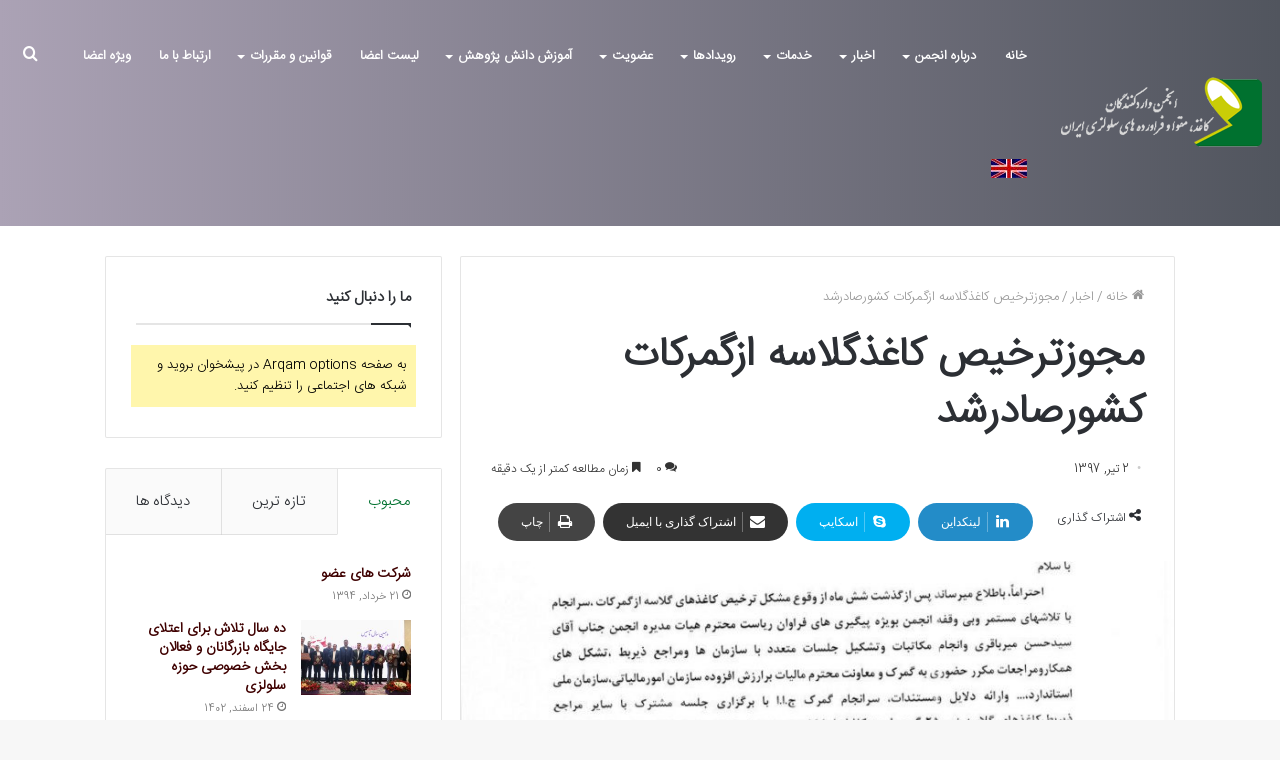

--- FILE ---
content_type: text/html; charset=UTF-8
request_url: https://anjomanpbci.ir/%D9%85%D8%AC%D9%88%D8%B2%D8%AA%D8%B1%D8%AE%DB%8C%D8%B5-%DA%A9%D8%A7%D8%BA%D8%B0%DA%AF%D9%84%D8%A7%D8%B3%D9%87-%D8%A7%D8%B2%DA%AF%D9%85%D8%B1%DA%A9%D8%A7%D8%AA-%DA%A9%D8%B4%D9%88%D8%B1%D8%B5%D8%A7/
body_size: 25479
content:
<!DOCTYPE html>
<html dir="rtl" lang="fa-IR" class="" data-skin="light" prefix="og: http://ogp.me/ns#">
<head>
	<meta charset="UTF-8" />
	<link rel="profile" href="https://gmpg.org/xfn/11" />
	<link rel="pingback" href="https://anjomanpbci.ir/xmlrpc.php" />
	<title>مجوزترخیص کاغذگلاسه ازگمرکات کشورصادرشد &#8211; انجمن واردکنندگان کاغذ، مقوا و فرآورده های سلولزی</title>

<meta http-equiv='x-dns-prefetch-control' content='on'>
<link rel='dns-prefetch' href='//cdnjs.cloudflare.com' />
<link rel='dns-prefetch' href='//ajax.googleapis.com' />
<link rel='dns-prefetch' href='//fonts.googleapis.com' />
<link rel='dns-prefetch' href='//fonts.gstatic.com' />
<link rel='dns-prefetch' href='//s.gravatar.com' />
<link rel='dns-prefetch' href='//www.google-analytics.com' />
<link rel='preload' as='image' href='https://anjomanpbci.ir/wp-content/uploads/2020/12/logo-pbci-copy.png' type='image/png'>
<link rel='preload' as='font' href='https://anjomanpbci.ir/wp-content/themes/jannah/assets/fonts/tielabs-fonticon/tielabs-fonticon.woff' type='font/woff' crossorigin='anonymous' />
<link rel='preload' as='font' href='https://anjomanpbci.ir/wp-content/themes/jannah/assets/fonts/fontawesome/fa-solid-900.woff2' type='font/woff2' crossorigin='anonymous' />
<link rel='preload' as='font' href='https://anjomanpbci.ir/wp-content/themes/jannah/assets/fonts/fontawesome/fa-brands-400.woff2' type='font/woff2' crossorigin='anonymous' />
<link rel='preload' as='font' href='https://anjomanpbci.ir/wp-content/themes/jannah/assets/fonts/fontawesome/fa-regular-400.woff2' type='font/woff2' crossorigin='anonymous' />
<meta name='robots' content='max-image-preview:large' />
<link rel="alternate" type="application/rss+xml" title="انجمن واردکنندگان کاغذ، مقوا و فرآورده های سلولزی &raquo; خوراک" href="https://anjomanpbci.ir/feed/" />
<link rel="alternate" type="application/rss+xml" title="انجمن واردکنندگان کاغذ، مقوا و فرآورده های سلولزی &raquo; خوراک دیدگاه‌ها" href="https://anjomanpbci.ir/comments/feed/" />
<link rel="alternate" type="application/rss+xml" title="انجمن واردکنندگان کاغذ، مقوا و فرآورده های سلولزی &raquo; مجوزترخیص کاغذگلاسه ازگمرکات کشورصادرشد خوراک دیدگاه‌ها" href="https://anjomanpbci.ir/%d9%85%d8%ac%d9%88%d8%b2%d8%aa%d8%b1%d8%ae%db%8c%d8%b5-%da%a9%d8%a7%d8%ba%d8%b0%da%af%d9%84%d8%a7%d8%b3%d9%87-%d8%a7%d8%b2%da%af%d9%85%d8%b1%da%a9%d8%a7%d8%aa-%da%a9%d8%b4%d9%88%d8%b1%d8%b5%d8%a7/feed/" />

<meta property="og:title" content="مجوزترخیص کاغذگلاسه ازگمرکات کشورصادرشد - انجمن واردکنندگان کاغذ، مقوا و فرآورده های سلولزی" />
<meta property="og:type" content="article" />
<meta property="og:description" content="باطلاع میرساند پس ازگذشت شش ماه از وقوع مشکل ترخیص کاغذهای گلاسه ازگمرکات ،سرانجام با تلاشهای مستمر" />
<meta property="og:url" content="https://anjomanpbci.ir/%d9%85%d8%ac%d9%88%d8%b2%d8%aa%d8%b1%d8%ae%db%8c%d8%b5-%da%a9%d8%a7%d8%ba%d8%b0%da%af%d9%84%d8%a7%d8%b3%d9%87-%d8%a7%d8%b2%da%af%d9%85%d8%b1%da%a9%d8%a7%d8%aa-%da%a9%d8%b4%d9%88%d8%b1%d8%b5%d8%a7/" />
<meta property="og:site_name" content="انجمن واردکنندگان کاغذ، مقوا و فرآورده های سلولزی" />
<meta property="og:image" content="https://anjomanpbci.ir/wp-content/uploads/2018/06/photo_2018-06-23_16-21-35-780x470.jpg" />
<script type="text/javascript">
window._wpemojiSettings = {"baseUrl":"https:\/\/s.w.org\/images\/core\/emoji\/14.0.0\/72x72\/","ext":".png","svgUrl":"https:\/\/s.w.org\/images\/core\/emoji\/14.0.0\/svg\/","svgExt":".svg","source":{"concatemoji":"https:\/\/anjomanpbci.ir\/wp-includes\/js\/wp-emoji-release.min.js?ver=ce4a466daf31d6bea4b06d582cd0cb57"}};
/*! This file is auto-generated */
!function(e,a,t){var n,r,o,i=a.createElement("canvas"),p=i.getContext&&i.getContext("2d");function s(e,t){p.clearRect(0,0,i.width,i.height),p.fillText(e,0,0);e=i.toDataURL();return p.clearRect(0,0,i.width,i.height),p.fillText(t,0,0),e===i.toDataURL()}function c(e){var t=a.createElement("script");t.src=e,t.defer=t.type="text/javascript",a.getElementsByTagName("head")[0].appendChild(t)}for(o=Array("flag","emoji"),t.supports={everything:!0,everythingExceptFlag:!0},r=0;r<o.length;r++)t.supports[o[r]]=function(e){if(p&&p.fillText)switch(p.textBaseline="top",p.font="600 32px Arial",e){case"flag":return s("\ud83c\udff3\ufe0f\u200d\u26a7\ufe0f","\ud83c\udff3\ufe0f\u200b\u26a7\ufe0f")?!1:!s("\ud83c\uddfa\ud83c\uddf3","\ud83c\uddfa\u200b\ud83c\uddf3")&&!s("\ud83c\udff4\udb40\udc67\udb40\udc62\udb40\udc65\udb40\udc6e\udb40\udc67\udb40\udc7f","\ud83c\udff4\u200b\udb40\udc67\u200b\udb40\udc62\u200b\udb40\udc65\u200b\udb40\udc6e\u200b\udb40\udc67\u200b\udb40\udc7f");case"emoji":return!s("\ud83e\udef1\ud83c\udffb\u200d\ud83e\udef2\ud83c\udfff","\ud83e\udef1\ud83c\udffb\u200b\ud83e\udef2\ud83c\udfff")}return!1}(o[r]),t.supports.everything=t.supports.everything&&t.supports[o[r]],"flag"!==o[r]&&(t.supports.everythingExceptFlag=t.supports.everythingExceptFlag&&t.supports[o[r]]);t.supports.everythingExceptFlag=t.supports.everythingExceptFlag&&!t.supports.flag,t.DOMReady=!1,t.readyCallback=function(){t.DOMReady=!0},t.supports.everything||(n=function(){t.readyCallback()},a.addEventListener?(a.addEventListener("DOMContentLoaded",n,!1),e.addEventListener("load",n,!1)):(e.attachEvent("onload",n),a.attachEvent("onreadystatechange",function(){"complete"===a.readyState&&t.readyCallback()})),(e=t.source||{}).concatemoji?c(e.concatemoji):e.wpemoji&&e.twemoji&&(c(e.twemoji),c(e.wpemoji)))}(window,document,window._wpemojiSettings);
</script>
<style type="text/css">
img.wp-smiley,
img.emoji {
	display: inline !important;
	border: none !important;
	box-shadow: none !important;
	height: 1em !important;
	width: 1em !important;
	margin: 0 0.07em !important;
	vertical-align: -0.1em !important;
	background: none !important;
	padding: 0 !important;
}
</style>
	<link rel='stylesheet' id='classic-theme-styles-css' href='https://anjomanpbci.ir/wp-includes/css/classic-themes.min.css?ver=ce4a466daf31d6bea4b06d582cd0cb57' type='text/css' media='all' />
<style id='global-styles-inline-css' type='text/css'>
body{--wp--preset--color--black: #000000;--wp--preset--color--cyan-bluish-gray: #abb8c3;--wp--preset--color--white: #ffffff;--wp--preset--color--pale-pink: #f78da7;--wp--preset--color--vivid-red: #cf2e2e;--wp--preset--color--luminous-vivid-orange: #ff6900;--wp--preset--color--luminous-vivid-amber: #fcb900;--wp--preset--color--light-green-cyan: #7bdcb5;--wp--preset--color--vivid-green-cyan: #00d084;--wp--preset--color--pale-cyan-blue: #8ed1fc;--wp--preset--color--vivid-cyan-blue: #0693e3;--wp--preset--color--vivid-purple: #9b51e0;--wp--preset--gradient--vivid-cyan-blue-to-vivid-purple: linear-gradient(135deg,rgba(6,147,227,1) 0%,rgb(155,81,224) 100%);--wp--preset--gradient--light-green-cyan-to-vivid-green-cyan: linear-gradient(135deg,rgb(122,220,180) 0%,rgb(0,208,130) 100%);--wp--preset--gradient--luminous-vivid-amber-to-luminous-vivid-orange: linear-gradient(135deg,rgba(252,185,0,1) 0%,rgba(255,105,0,1) 100%);--wp--preset--gradient--luminous-vivid-orange-to-vivid-red: linear-gradient(135deg,rgba(255,105,0,1) 0%,rgb(207,46,46) 100%);--wp--preset--gradient--very-light-gray-to-cyan-bluish-gray: linear-gradient(135deg,rgb(238,238,238) 0%,rgb(169,184,195) 100%);--wp--preset--gradient--cool-to-warm-spectrum: linear-gradient(135deg,rgb(74,234,220) 0%,rgb(151,120,209) 20%,rgb(207,42,186) 40%,rgb(238,44,130) 60%,rgb(251,105,98) 80%,rgb(254,248,76) 100%);--wp--preset--gradient--blush-light-purple: linear-gradient(135deg,rgb(255,206,236) 0%,rgb(152,150,240) 100%);--wp--preset--gradient--blush-bordeaux: linear-gradient(135deg,rgb(254,205,165) 0%,rgb(254,45,45) 50%,rgb(107,0,62) 100%);--wp--preset--gradient--luminous-dusk: linear-gradient(135deg,rgb(255,203,112) 0%,rgb(199,81,192) 50%,rgb(65,88,208) 100%);--wp--preset--gradient--pale-ocean: linear-gradient(135deg,rgb(255,245,203) 0%,rgb(182,227,212) 50%,rgb(51,167,181) 100%);--wp--preset--gradient--electric-grass: linear-gradient(135deg,rgb(202,248,128) 0%,rgb(113,206,126) 100%);--wp--preset--gradient--midnight: linear-gradient(135deg,rgb(2,3,129) 0%,rgb(40,116,252) 100%);--wp--preset--duotone--dark-grayscale: url('#wp-duotone-dark-grayscale');--wp--preset--duotone--grayscale: url('#wp-duotone-grayscale');--wp--preset--duotone--purple-yellow: url('#wp-duotone-purple-yellow');--wp--preset--duotone--blue-red: url('#wp-duotone-blue-red');--wp--preset--duotone--midnight: url('#wp-duotone-midnight');--wp--preset--duotone--magenta-yellow: url('#wp-duotone-magenta-yellow');--wp--preset--duotone--purple-green: url('#wp-duotone-purple-green');--wp--preset--duotone--blue-orange: url('#wp-duotone-blue-orange');--wp--preset--font-size--small: 13px;--wp--preset--font-size--medium: 20px;--wp--preset--font-size--large: 36px;--wp--preset--font-size--x-large: 42px;--wp--preset--spacing--20: 0.44rem;--wp--preset--spacing--30: 0.67rem;--wp--preset--spacing--40: 1rem;--wp--preset--spacing--50: 1.5rem;--wp--preset--spacing--60: 2.25rem;--wp--preset--spacing--70: 3.38rem;--wp--preset--spacing--80: 5.06rem;--wp--preset--shadow--natural: 6px 6px 9px rgba(0, 0, 0, 0.2);--wp--preset--shadow--deep: 12px 12px 50px rgba(0, 0, 0, 0.4);--wp--preset--shadow--sharp: 6px 6px 0px rgba(0, 0, 0, 0.2);--wp--preset--shadow--outlined: 6px 6px 0px -3px rgba(255, 255, 255, 1), 6px 6px rgba(0, 0, 0, 1);--wp--preset--shadow--crisp: 6px 6px 0px rgba(0, 0, 0, 1);}:where(.is-layout-flex){gap: 0.5em;}body .is-layout-flow > .alignleft{float: left;margin-inline-start: 0;margin-inline-end: 2em;}body .is-layout-flow > .alignright{float: right;margin-inline-start: 2em;margin-inline-end: 0;}body .is-layout-flow > .aligncenter{margin-left: auto !important;margin-right: auto !important;}body .is-layout-constrained > .alignleft{float: left;margin-inline-start: 0;margin-inline-end: 2em;}body .is-layout-constrained > .alignright{float: right;margin-inline-start: 2em;margin-inline-end: 0;}body .is-layout-constrained > .aligncenter{margin-left: auto !important;margin-right: auto !important;}body .is-layout-constrained > :where(:not(.alignleft):not(.alignright):not(.alignfull)){max-width: var(--wp--style--global--content-size);margin-left: auto !important;margin-right: auto !important;}body .is-layout-constrained > .alignwide{max-width: var(--wp--style--global--wide-size);}body .is-layout-flex{display: flex;}body .is-layout-flex{flex-wrap: wrap;align-items: center;}body .is-layout-flex > *{margin: 0;}:where(.wp-block-columns.is-layout-flex){gap: 2em;}.has-black-color{color: var(--wp--preset--color--black) !important;}.has-cyan-bluish-gray-color{color: var(--wp--preset--color--cyan-bluish-gray) !important;}.has-white-color{color: var(--wp--preset--color--white) !important;}.has-pale-pink-color{color: var(--wp--preset--color--pale-pink) !important;}.has-vivid-red-color{color: var(--wp--preset--color--vivid-red) !important;}.has-luminous-vivid-orange-color{color: var(--wp--preset--color--luminous-vivid-orange) !important;}.has-luminous-vivid-amber-color{color: var(--wp--preset--color--luminous-vivid-amber) !important;}.has-light-green-cyan-color{color: var(--wp--preset--color--light-green-cyan) !important;}.has-vivid-green-cyan-color{color: var(--wp--preset--color--vivid-green-cyan) !important;}.has-pale-cyan-blue-color{color: var(--wp--preset--color--pale-cyan-blue) !important;}.has-vivid-cyan-blue-color{color: var(--wp--preset--color--vivid-cyan-blue) !important;}.has-vivid-purple-color{color: var(--wp--preset--color--vivid-purple) !important;}.has-black-background-color{background-color: var(--wp--preset--color--black) !important;}.has-cyan-bluish-gray-background-color{background-color: var(--wp--preset--color--cyan-bluish-gray) !important;}.has-white-background-color{background-color: var(--wp--preset--color--white) !important;}.has-pale-pink-background-color{background-color: var(--wp--preset--color--pale-pink) !important;}.has-vivid-red-background-color{background-color: var(--wp--preset--color--vivid-red) !important;}.has-luminous-vivid-orange-background-color{background-color: var(--wp--preset--color--luminous-vivid-orange) !important;}.has-luminous-vivid-amber-background-color{background-color: var(--wp--preset--color--luminous-vivid-amber) !important;}.has-light-green-cyan-background-color{background-color: var(--wp--preset--color--light-green-cyan) !important;}.has-vivid-green-cyan-background-color{background-color: var(--wp--preset--color--vivid-green-cyan) !important;}.has-pale-cyan-blue-background-color{background-color: var(--wp--preset--color--pale-cyan-blue) !important;}.has-vivid-cyan-blue-background-color{background-color: var(--wp--preset--color--vivid-cyan-blue) !important;}.has-vivid-purple-background-color{background-color: var(--wp--preset--color--vivid-purple) !important;}.has-black-border-color{border-color: var(--wp--preset--color--black) !important;}.has-cyan-bluish-gray-border-color{border-color: var(--wp--preset--color--cyan-bluish-gray) !important;}.has-white-border-color{border-color: var(--wp--preset--color--white) !important;}.has-pale-pink-border-color{border-color: var(--wp--preset--color--pale-pink) !important;}.has-vivid-red-border-color{border-color: var(--wp--preset--color--vivid-red) !important;}.has-luminous-vivid-orange-border-color{border-color: var(--wp--preset--color--luminous-vivid-orange) !important;}.has-luminous-vivid-amber-border-color{border-color: var(--wp--preset--color--luminous-vivid-amber) !important;}.has-light-green-cyan-border-color{border-color: var(--wp--preset--color--light-green-cyan) !important;}.has-vivid-green-cyan-border-color{border-color: var(--wp--preset--color--vivid-green-cyan) !important;}.has-pale-cyan-blue-border-color{border-color: var(--wp--preset--color--pale-cyan-blue) !important;}.has-vivid-cyan-blue-border-color{border-color: var(--wp--preset--color--vivid-cyan-blue) !important;}.has-vivid-purple-border-color{border-color: var(--wp--preset--color--vivid-purple) !important;}.has-vivid-cyan-blue-to-vivid-purple-gradient-background{background: var(--wp--preset--gradient--vivid-cyan-blue-to-vivid-purple) !important;}.has-light-green-cyan-to-vivid-green-cyan-gradient-background{background: var(--wp--preset--gradient--light-green-cyan-to-vivid-green-cyan) !important;}.has-luminous-vivid-amber-to-luminous-vivid-orange-gradient-background{background: var(--wp--preset--gradient--luminous-vivid-amber-to-luminous-vivid-orange) !important;}.has-luminous-vivid-orange-to-vivid-red-gradient-background{background: var(--wp--preset--gradient--luminous-vivid-orange-to-vivid-red) !important;}.has-very-light-gray-to-cyan-bluish-gray-gradient-background{background: var(--wp--preset--gradient--very-light-gray-to-cyan-bluish-gray) !important;}.has-cool-to-warm-spectrum-gradient-background{background: var(--wp--preset--gradient--cool-to-warm-spectrum) !important;}.has-blush-light-purple-gradient-background{background: var(--wp--preset--gradient--blush-light-purple) !important;}.has-blush-bordeaux-gradient-background{background: var(--wp--preset--gradient--blush-bordeaux) !important;}.has-luminous-dusk-gradient-background{background: var(--wp--preset--gradient--luminous-dusk) !important;}.has-pale-ocean-gradient-background{background: var(--wp--preset--gradient--pale-ocean) !important;}.has-electric-grass-gradient-background{background: var(--wp--preset--gradient--electric-grass) !important;}.has-midnight-gradient-background{background: var(--wp--preset--gradient--midnight) !important;}.has-small-font-size{font-size: var(--wp--preset--font-size--small) !important;}.has-medium-font-size{font-size: var(--wp--preset--font-size--medium) !important;}.has-large-font-size{font-size: var(--wp--preset--font-size--large) !important;}.has-x-large-font-size{font-size: var(--wp--preset--font-size--x-large) !important;}
.wp-block-navigation a:where(:not(.wp-element-button)){color: inherit;}
:where(.wp-block-columns.is-layout-flex){gap: 2em;}
.wp-block-pullquote{font-size: 1.5em;line-height: 1.6;}
</style>
<link rel='stylesheet' id='menu-image-css' href='https://anjomanpbci.ir/wp-content/plugins/menu-image/includes/css/menu-image.css?ver=3.11' type='text/css' media='all' />
<link rel='stylesheet' id='dashicons-css' href='https://anjomanpbci.ir/wp-includes/css/dashicons.min.css?ver=ce4a466daf31d6bea4b06d582cd0cb57' type='text/css' media='all' />
<link rel='stylesheet' id='taqyeem-buttons-style-css' href='https://anjomanpbci.ir/wp-content/plugins/taqyeem-buttons/assets/style.css?ver=ce4a466daf31d6bea4b06d582cd0cb57' type='text/css' media='all' />
<link rel='stylesheet' id='tie-css-base-css' href='https://anjomanpbci.ir/wp-content/themes/jannah/assets/css/base.min.css?ver=5.0.7' type='text/css' media='all' />
<link rel='stylesheet' id='tie-css-styles-css' href='https://anjomanpbci.ir/wp-content/themes/jannah/assets/css/style.min.css?ver=5.0.7' type='text/css' media='all' />
<link rel='stylesheet' id='tie-css-widgets-css' href='https://anjomanpbci.ir/wp-content/themes/jannah/assets/css/widgets.min.css?ver=5.0.7' type='text/css' media='all' />
<link rel='stylesheet' id='tie-css-helpers-css' href='https://anjomanpbci.ir/wp-content/themes/jannah/assets/css/helpers.min.css?ver=5.0.7' type='text/css' media='all' />
<link rel='stylesheet' id='tie-fontawesome5-css' href='https://anjomanpbci.ir/wp-content/themes/jannah/assets/css/fontawesome.css?ver=5.0.7' type='text/css' media='all' />
<link rel='stylesheet' id='tie-css-ilightbox-css' href='https://anjomanpbci.ir/wp-content/themes/jannah/assets/ilightbox/dark-skin/skin.css?ver=5.0.7' type='text/css' media='all' />
<link rel='stylesheet' id='tie-css-shortcodes-css' href='https://anjomanpbci.ir/wp-content/themes/jannah/assets/css/plugins/shortcodes.min.css?ver=5.0.7' type='text/css' media='all' />
<link rel='stylesheet' id='tie-css-single-css' href='https://anjomanpbci.ir/wp-content/themes/jannah/assets/css/single.min.css?ver=5.0.7' type='text/css' media='all' />
<link rel='stylesheet' id='tie-css-print-css' href='https://anjomanpbci.ir/wp-content/themes/jannah/assets/css/print.css?ver=5.0.7' type='text/css' media='print' />
<link rel='stylesheet' id='taqyeem-styles-css' href='https://anjomanpbci.ir/wp-content/themes/jannah/assets/css/plugins/taqyeem.min.css?ver=5.0.7' type='text/css' media='all' />
<style id='taqyeem-styles-inline-css' type='text/css'>
@font-face {font-family: 'IRANSansWeb';font-display: swap;src: url('https://test.anjomanpbci.ir/wp-content/uploads/2019/01/IRANSansWeb.woff') format('woff');}@font-face {font-family: 'IRANSansWeb';font-display: swap;src: url('https://anjomanpbci.ir/wp-content/uploads/2019/01/IRANSansWeb.woff') format('woff');}@font-face {font-family: 'IRANSansWeb';font-display: swap;src: url('https://anjomanpbci.ir/wp-content/uploads/2019/01/IRANSansWeb.woff') format('woff');}@font-face {font-family: 'IRANSansWeb';font-display: swap;src: url('https://anjomanpbci.ir/wp-content/uploads/2019/01/IRANSansWeb.woff') format('woff');}body{font-family: 'IRANSansWeb';}.logo-text,h1,h2,h3,h4,h5,h6,.the-subtitle{font-family: 'IRANSansWeb';}#main-nav .main-menu > ul > li > a{font-family: 'IRANSansWeb';}blockquote p{font-family: 'IRANSansWeb';}#main-nav .main-menu > ul > li > a{text-transform: uppercase;}.entry h2{font-size: 15px;}#tie-wrapper .media-page-layout .thumb-title,#tie-wrapper .mag-box.full-width-img-news-box .posts-items>li .post-title,#tie-wrapper .miscellaneous-box .posts-items>li:first-child .post-title,#tie-wrapper .big-thumb-left-box .posts-items li:first-child .post-title{font-size: 15px;}#tie-wrapper .mag-box.big-post-left-box li:not(:first-child) .post-title,#tie-wrapper .mag-box.big-post-top-box li:not(:first-child) .post-title,#tie-wrapper .mag-box.half-box li:not(:first-child) .post-title,#tie-wrapper .mag-box.big-thumb-left-box li:not(:first-child) .post-title,#tie-wrapper .mag-box.scrolling-box .slide .post-title,#tie-wrapper .mag-box.miscellaneous-box li:not(:first-child) .post-title{font-weight: 500;}.brand-title,a:hover,.tie-popup-search-submit,#logo.text-logo a,.theme-header nav .components #search-submit:hover,.theme-header .header-nav .components > li:hover > a,.theme-header .header-nav .components li a:hover,.main-menu ul.cats-vertical li a.is-active,.main-menu ul.cats-vertical li a:hover,.main-nav li.mega-menu .post-meta a:hover,.main-nav li.mega-menu .post-box-title a:hover,.search-in-main-nav.autocomplete-suggestions a:hover,#main-nav .menu ul li:hover > a,#main-nav .menu ul li.current-menu-item:not(.mega-link-column) > a,.top-nav .menu li:hover > a,.top-nav .menu > .tie-current-menu > a,.search-in-top-nav.autocomplete-suggestions .post-title a:hover,div.mag-box .mag-box-options .mag-box-filter-links a.active,.mag-box-filter-links .flexMenu-viewMore:hover > a,.stars-rating-active,body .tabs.tabs .active > a,.video-play-icon,.spinner-circle:after,#go-to-content:hover,.comment-list .comment-author .fn,.commentlist .comment-author .fn,blockquote::before,blockquote cite,blockquote.quote-simple p,.multiple-post-pages a:hover,#story-index li .is-current,.latest-tweets-widget .twitter-icon-wrap span,.wide-slider-nav-wrapper .slide,.wide-next-prev-slider-wrapper .tie-slider-nav li:hover span,.review-final-score h3,#mobile-menu-icon:hover .menu-text,.entry a,.entry .post-bottom-meta a:hover,.comment-list .comment-content a,q a,blockquote a,.widget.tie-weather-widget .icon-basecloud-bg:after,.site-footer a:hover,.site-footer .stars-rating-active,.site-footer .twitter-icon-wrap span,.site-info a:hover{color: #00712f;}#instagram-link a:hover{color: #00712f !important;border-color: #00712f !important;}#theme-header #main-nav .spinner-circle:after{color: #00712f;}[type='submit'],.button,.generic-button a,.generic-button button,.theme-header .header-nav .comp-sub-menu a.button.guest-btn:hover,.theme-header .header-nav .comp-sub-menu a.checkout-button,nav.main-nav .menu > li.tie-current-menu > a,nav.main-nav .menu > li:hover > a,.main-menu .mega-links-head:after,.main-nav .mega-menu.mega-cat .cats-horizontal li a.is-active,#mobile-menu-icon:hover .nav-icon,#mobile-menu-icon:hover .nav-icon:before,#mobile-menu-icon:hover .nav-icon:after,.search-in-main-nav.autocomplete-suggestions a.button,.search-in-top-nav.autocomplete-suggestions a.button,.spinner > div,.post-cat,.pages-numbers li.current span,.multiple-post-pages > span,#tie-wrapper .mejs-container .mejs-controls,.mag-box-filter-links a:hover,.slider-arrow-nav a:not(.pagination-disabled):hover,.comment-list .reply a:hover,.commentlist .reply a:hover,#reading-position-indicator,#story-index-icon,.videos-block .playlist-title,.review-percentage .review-item span span,.tie-slick-dots li.slick-active button,.tie-slick-dots li button:hover,.digital-rating-static,.timeline-widget li a:hover .date:before,#wp-calendar #today,.posts-list-counter li:before,.cat-counter a + span,.tie-slider-nav li span:hover,.fullwidth-area .widget_tag_cloud .tagcloud a:hover,.magazine2:not(.block-head-4) .dark-widgetized-area ul.tabs a:hover,.magazine2:not(.block-head-4) .dark-widgetized-area ul.tabs .active a,.magazine1 .dark-widgetized-area ul.tabs a:hover,.magazine1 .dark-widgetized-area ul.tabs .active a,.block-head-4.magazine2 .dark-widgetized-area .tabs.tabs .active a,.block-head-4.magazine2 .dark-widgetized-area .tabs > .active a:before,.block-head-4.magazine2 .dark-widgetized-area .tabs > .active a:after,.demo_store,.demo #logo:after,.demo #sticky-logo:after,.widget.tie-weather-widget,span.video-close-btn:hover,#go-to-top,.latest-tweets-widget .slider-links .button:not(:hover){background-color: #00712f;color: #FFFFFF;}.tie-weather-widget .widget-title .the-subtitle,.block-head-4.magazine2 #footer .tabs .active a:hover{color: #FFFFFF;}pre,code,.pages-numbers li.current span,.theme-header .header-nav .comp-sub-menu a.button.guest-btn:hover,.multiple-post-pages > span,.post-content-slideshow .tie-slider-nav li span:hover,#tie-body .tie-slider-nav li > span:hover,.slider-arrow-nav a:not(.pagination-disabled):hover,.main-nav .mega-menu.mega-cat .cats-horizontal li a.is-active,.main-nav .mega-menu.mega-cat .cats-horizontal li a:hover,.main-menu .menu > li > .menu-sub-content{border-color: #00712f;}.main-menu .menu > li.tie-current-menu{border-bottom-color: #00712f;}.top-nav .menu li.tie-current-menu > a:before,.top-nav .menu li.menu-item-has-children:hover > a:before{border-top-color: #00712f;}.main-nav .main-menu .menu > li.tie-current-menu > a:before,.main-nav .main-menu .menu > li:hover > a:before{border-top-color: #FFFFFF;}header.main-nav-light .main-nav .menu-item-has-children li:hover > a:before,header.main-nav-light .main-nav .mega-menu li:hover > a:before{border-left-color: #00712f;}.rtl header.main-nav-light .main-nav .menu-item-has-children li:hover > a:before,.rtl header.main-nav-light .main-nav .mega-menu li:hover > a:before{border-right-color: #00712f;border-left-color: transparent;}.top-nav ul.menu li .menu-item-has-children:hover > a:before{border-top-color: transparent;border-left-color: #00712f;}.rtl .top-nav ul.menu li .menu-item-has-children:hover > a:before{border-left-color: transparent;border-right-color: #00712f;}::-moz-selection{background-color: #00712f;color: #FFFFFF;}::selection{background-color: #00712f;color: #FFFFFF;}circle.circle_bar{stroke: #00712f;}#reading-position-indicator{box-shadow: 0 0 10px rgba( 0,113,47,0.7);}#logo.text-logo a:hover,.entry a:hover,.comment-list .comment-content a:hover,.block-head-4.magazine2 .site-footer .tabs li a:hover,q a:hover,blockquote a:hover{color: #003f00;}.button:hover,input[type='submit']:hover,.generic-button a:hover,.generic-button button:hover,a.post-cat:hover,.site-footer .button:hover,.site-footer [type='submit']:hover,.search-in-main-nav.autocomplete-suggestions a.button:hover,.search-in-top-nav.autocomplete-suggestions a.button:hover,.theme-header .header-nav .comp-sub-menu a.checkout-button:hover{background-color: #003f00;color: #FFFFFF;}.theme-header .header-nav .comp-sub-menu a.checkout-button:not(:hover),.entry a.button{color: #FFFFFF;}#story-index.is-compact .story-index-content{background-color: #00712f;}#story-index.is-compact .story-index-content a,#story-index.is-compact .story-index-content .is-current{color: #FFFFFF;}#tie-body .mag-box-title h3 a,#tie-body .block-more-button{color: #00712f;}#tie-body .mag-box-title h3 a:hover,#tie-body .block-more-button:hover{color: #003f00;}#tie-body .mag-box-title{color: #00712f;}#tie-body .mag-box-title:before{border-top-color: #00712f;}#tie-body .mag-box-title:after,#tie-body #footer .widget-title:after{background-color: #00712f;}.brand-title,a:hover,.tie-popup-search-submit,#logo.text-logo a,.theme-header nav .components #search-submit:hover,.theme-header .header-nav .components > li:hover > a,.theme-header .header-nav .components li a:hover,.main-menu ul.cats-vertical li a.is-active,.main-menu ul.cats-vertical li a:hover,.main-nav li.mega-menu .post-meta a:hover,.main-nav li.mega-menu .post-box-title a:hover,.search-in-main-nav.autocomplete-suggestions a:hover,#main-nav .menu ul li:hover > a,#main-nav .menu ul li.current-menu-item:not(.mega-link-column) > a,.top-nav .menu li:hover > a,.top-nav .menu > .tie-current-menu > a,.search-in-top-nav.autocomplete-suggestions .post-title a:hover,div.mag-box .mag-box-options .mag-box-filter-links a.active,.mag-box-filter-links .flexMenu-viewMore:hover > a,.stars-rating-active,body .tabs.tabs .active > a,.video-play-icon,.spinner-circle:after,#go-to-content:hover,.comment-list .comment-author .fn,.commentlist .comment-author .fn,blockquote::before,blockquote cite,blockquote.quote-simple p,.multiple-post-pages a:hover,#story-index li .is-current,.latest-tweets-widget .twitter-icon-wrap span,.wide-slider-nav-wrapper .slide,.wide-next-prev-slider-wrapper .tie-slider-nav li:hover span,.review-final-score h3,#mobile-menu-icon:hover .menu-text,.entry a,.entry .post-bottom-meta a:hover,.comment-list .comment-content a,q a,blockquote a,.widget.tie-weather-widget .icon-basecloud-bg:after,.site-footer a:hover,.site-footer .stars-rating-active,.site-footer .twitter-icon-wrap span,.site-info a:hover{color: #00712f;}#instagram-link a:hover{color: #00712f !important;border-color: #00712f !important;}#theme-header #main-nav .spinner-circle:after{color: #00712f;}[type='submit'],.button,.generic-button a,.generic-button button,.theme-header .header-nav .comp-sub-menu a.button.guest-btn:hover,.theme-header .header-nav .comp-sub-menu a.checkout-button,nav.main-nav .menu > li.tie-current-menu > a,nav.main-nav .menu > li:hover > a,.main-menu .mega-links-head:after,.main-nav .mega-menu.mega-cat .cats-horizontal li a.is-active,#mobile-menu-icon:hover .nav-icon,#mobile-menu-icon:hover .nav-icon:before,#mobile-menu-icon:hover .nav-icon:after,.search-in-main-nav.autocomplete-suggestions a.button,.search-in-top-nav.autocomplete-suggestions a.button,.spinner > div,.post-cat,.pages-numbers li.current span,.multiple-post-pages > span,#tie-wrapper .mejs-container .mejs-controls,.mag-box-filter-links a:hover,.slider-arrow-nav a:not(.pagination-disabled):hover,.comment-list .reply a:hover,.commentlist .reply a:hover,#reading-position-indicator,#story-index-icon,.videos-block .playlist-title,.review-percentage .review-item span span,.tie-slick-dots li.slick-active button,.tie-slick-dots li button:hover,.digital-rating-static,.timeline-widget li a:hover .date:before,#wp-calendar #today,.posts-list-counter li:before,.cat-counter a + span,.tie-slider-nav li span:hover,.fullwidth-area .widget_tag_cloud .tagcloud a:hover,.magazine2:not(.block-head-4) .dark-widgetized-area ul.tabs a:hover,.magazine2:not(.block-head-4) .dark-widgetized-area ul.tabs .active a,.magazine1 .dark-widgetized-area ul.tabs a:hover,.magazine1 .dark-widgetized-area ul.tabs .active a,.block-head-4.magazine2 .dark-widgetized-area .tabs.tabs .active a,.block-head-4.magazine2 .dark-widgetized-area .tabs > .active a:before,.block-head-4.magazine2 .dark-widgetized-area .tabs > .active a:after,.demo_store,.demo #logo:after,.demo #sticky-logo:after,.widget.tie-weather-widget,span.video-close-btn:hover,#go-to-top,.latest-tweets-widget .slider-links .button:not(:hover){background-color: #00712f;color: #FFFFFF;}.tie-weather-widget .widget-title .the-subtitle,.block-head-4.magazine2 #footer .tabs .active a:hover{color: #FFFFFF;}pre,code,.pages-numbers li.current span,.theme-header .header-nav .comp-sub-menu a.button.guest-btn:hover,.multiple-post-pages > span,.post-content-slideshow .tie-slider-nav li span:hover,#tie-body .tie-slider-nav li > span:hover,.slider-arrow-nav a:not(.pagination-disabled):hover,.main-nav .mega-menu.mega-cat .cats-horizontal li a.is-active,.main-nav .mega-menu.mega-cat .cats-horizontal li a:hover,.main-menu .menu > li > .menu-sub-content{border-color: #00712f;}.main-menu .menu > li.tie-current-menu{border-bottom-color: #00712f;}.top-nav .menu li.tie-current-menu > a:before,.top-nav .menu li.menu-item-has-children:hover > a:before{border-top-color: #00712f;}.main-nav .main-menu .menu > li.tie-current-menu > a:before,.main-nav .main-menu .menu > li:hover > a:before{border-top-color: #FFFFFF;}header.main-nav-light .main-nav .menu-item-has-children li:hover > a:before,header.main-nav-light .main-nav .mega-menu li:hover > a:before{border-left-color: #00712f;}.rtl header.main-nav-light .main-nav .menu-item-has-children li:hover > a:before,.rtl header.main-nav-light .main-nav .mega-menu li:hover > a:before{border-right-color: #00712f;border-left-color: transparent;}.top-nav ul.menu li .menu-item-has-children:hover > a:before{border-top-color: transparent;border-left-color: #00712f;}.rtl .top-nav ul.menu li .menu-item-has-children:hover > a:before{border-left-color: transparent;border-right-color: #00712f;}::-moz-selection{background-color: #00712f;color: #FFFFFF;}::selection{background-color: #00712f;color: #FFFFFF;}circle.circle_bar{stroke: #00712f;}#reading-position-indicator{box-shadow: 0 0 10px rgba( 0,113,47,0.7);}#logo.text-logo a:hover,.entry a:hover,.comment-list .comment-content a:hover,.block-head-4.magazine2 .site-footer .tabs li a:hover,q a:hover,blockquote a:hover{color: #003f00;}.button:hover,input[type='submit']:hover,.generic-button a:hover,.generic-button button:hover,a.post-cat:hover,.site-footer .button:hover,.site-footer [type='submit']:hover,.search-in-main-nav.autocomplete-suggestions a.button:hover,.search-in-top-nav.autocomplete-suggestions a.button:hover,.theme-header .header-nav .comp-sub-menu a.checkout-button:hover{background-color: #003f00;color: #FFFFFF;}.theme-header .header-nav .comp-sub-menu a.checkout-button:not(:hover),.entry a.button{color: #FFFFFF;}#story-index.is-compact .story-index-content{background-color: #00712f;}#story-index.is-compact .story-index-content a,#story-index.is-compact .story-index-content .is-current{color: #FFFFFF;}#tie-body .mag-box-title h3 a,#tie-body .block-more-button{color: #00712f;}#tie-body .mag-box-title h3 a:hover,#tie-body .block-more-button:hover{color: #003f00;}#tie-body .mag-box-title{color: #00712f;}#tie-body .mag-box-title:before{border-top-color: #00712f;}#tie-body .mag-box-title:after,#tie-body #footer .widget-title:after{background-color: #00712f;}a,.entry a,.comment-list .comment-content a{color: #3f0000;}#top-nav,#top-nav .sub-menu,#top-nav .comp-sub-menu,#top-nav .ticker-content,#top-nav .ticker-swipe,.top-nav-boxed #top-nav .topbar-wrapper,.search-in-top-nav.autocomplete-suggestions,#top-nav .guest-btn:not(:hover){background-color : #45405c;}#top-nav *,.search-in-top-nav.autocomplete-suggestions{border-color: rgba( 255,255,255,0.08);}#top-nav .icon-basecloud-bg:after{color: #45405c;}#top-nav a:not(:hover),#top-nav input,#top-nav #search-submit,#top-nav .fa-spinner,#top-nav .dropdown-social-icons li a span,#top-nav .components > li .social-link:not(:hover) span,.search-in-top-nav.autocomplete-suggestions a{color: #ffffff;}#top-nav .menu-item-has-children > a:before{border-top-color: #ffffff;}#top-nav li .menu-item-has-children > a:before{border-top-color: transparent;border-left-color: #ffffff;}.rtl #top-nav .menu li .menu-item-has-children > a:before{border-left-color: transparent;border-right-color: #ffffff;}#top-nav input::-moz-placeholder{color: #ffffff;}#top-nav input:-moz-placeholder{color: #ffffff;}#top-nav input:-ms-input-placeholder{color: #ffffff;}#top-nav input::-webkit-input-placeholder{color: #ffffff;}#top-nav .comp-sub-menu .button:hover,#top-nav .checkout-button,.search-in-top-nav.autocomplete-suggestions .button{background-color: #90b3bb;}#top-nav a:hover,#top-nav .menu li:hover > a,#top-nav .menu > .tie-current-menu > a,#top-nav .components > li:hover > a,#top-nav .components #search-submit:hover,.search-in-top-nav.autocomplete-suggestions .post-title a:hover{color: #90b3bb;}#top-nav .comp-sub-menu .button:hover{border-color: #90b3bb;}#top-nav .tie-current-menu > a:before,#top-nav .menu .menu-item-has-children:hover > a:before{border-top-color: #90b3bb;}#top-nav .menu li .menu-item-has-children:hover > a:before{border-top-color: transparent;border-left-color: #90b3bb;}.rtl #top-nav .menu li .menu-item-has-children:hover > a:before{border-left-color: transparent;border-right-color: #90b3bb;}#top-nav .comp-sub-menu .button:hover,#top-nav .comp-sub-menu .checkout-button,.search-in-top-nav.autocomplete-suggestions .button{color: #FFFFFF;}#top-nav .comp-sub-menu .checkout-button:hover,.search-in-top-nav.autocomplete-suggestions .button:hover{background-color: #72959d;}#top-nav,#top-nav .comp-sub-menu,#top-nav .tie-weather-widget{color: #90b3bb;}.search-in-top-nav.autocomplete-suggestions .post-meta,.search-in-top-nav.autocomplete-suggestions .post-meta a:not(:hover){color: rgba( 144,179,187,0.7 );}.main-nav-boxed .main-nav.fixed-nav,#main-nav{background: #aba2b5;background: -webkit-linear-gradient(90deg,#51555e,#aba2b5 );background: -moz-linear-gradient(90deg,#51555e,#aba2b5 );background: -o-linear-gradient(90deg,#51555e,#aba2b5 );background: linear-gradient(90deg,#aba2b5,#51555e );}#main-nav .icon-basecloud-bg:after{color: inherit !important;}#main-nav,#main-nav .menu-sub-content,#main-nav .comp-sub-menu,#main-nav .guest-btn:not(:hover),#main-nav ul.cats-vertical li a.is-active,#main-nav ul.cats-vertical li a:hover.search-in-main-nav.autocomplete-suggestions{background-color: rgb(126,124,138);}#main-nav{border-width: 0;}#theme-header #main-nav:not(.fixed-nav){bottom: 0;}#main-nav .icon-basecloud-bg:after{color: rgb(126,124,138);}#main-nav *,.search-in-main-nav.autocomplete-suggestions{border-color: rgba(255,255,255,0.07);}.main-nav-boxed #main-nav .main-menu-wrapper{border-width: 0;}#main-nav .menu li.menu-item-has-children > a:before,#main-nav .main-menu .mega-menu > a:before{border-top-color: #ffffff;}#main-nav .menu li .menu-item-has-children > a:before,#main-nav .mega-menu .menu-item-has-children > a:before{border-top-color: transparent;border-left-color: #ffffff;}.rtl #main-nav .menu li .menu-item-has-children > a:before,.rtl #main-nav .mega-menu .menu-item-has-children > a:before{border-left-color: transparent;border-right-color: #ffffff;}#main-nav a:not(:hover),#main-nav a.social-link:not(:hover) span,#main-nav .dropdown-social-icons li a span,.search-in-main-nav.autocomplete-suggestions a{color: #ffffff;}#main-nav .comp-sub-menu .button:hover,#main-nav .menu > li.tie-current-menu,#main-nav .menu > li > .menu-sub-content,#main-nav .cats-horizontal a.is-active,#main-nav .cats-horizontal a:hover{border-color: #00712f;}#main-nav .menu > li.tie-current-menu > a,#main-nav .menu > li:hover > a,#main-nav .mega-links-head:after,#main-nav .comp-sub-menu .button:hover,#main-nav .comp-sub-menu .checkout-button,#main-nav .cats-horizontal a.is-active,#main-nav .cats-horizontal a:hover,.search-in-main-nav.autocomplete-suggestions .button,#main-nav .spinner > div{background-color: #00712f;}.main-nav-light #main-nav .menu ul li:hover > a,.main-nav-light #main-nav .menu ul li.current-menu-item:not(.mega-link-column) > a,#main-nav .components a:hover,#main-nav .components > li:hover > a,#main-nav #search-submit:hover,#main-nav .cats-vertical a.is-active,#main-nav .cats-vertical a:hover,#main-nav .mega-menu .post-meta a:hover,#main-nav .mega-menu .post-box-title a:hover,.search-in-main-nav.autocomplete-suggestions a:hover,#main-nav .spinner-circle:after{color: #00712f;}#main-nav .menu > li.tie-current-menu > a,#main-nav .menu > li:hover > a,#main-nav .components .button:hover,#main-nav .comp-sub-menu .checkout-button,.theme-header #main-nav .mega-menu .cats-horizontal a.is-active,.theme-header #main-nav .mega-menu .cats-horizontal a:hover,.search-in-main-nav.autocomplete-suggestions a.button{color: #FFFFFF;}#main-nav .menu > li.tie-current-menu > a:before,#main-nav .menu > li:hover > a:before{border-top-color: #FFFFFF;}.main-nav-light #main-nav .menu-item-has-children li:hover > a:before,.main-nav-light #main-nav .mega-menu li:hover > a:before{border-left-color: #00712f;}.rtl .main-nav-light #main-nav .menu-item-has-children li:hover > a:before,.rtl .main-nav-light #main-nav .mega-menu li:hover > a:before{border-right-color: #00712f;border-left-color: transparent;}.search-in-main-nav.autocomplete-suggestions .button:hover,#main-nav .comp-sub-menu .checkout-button:hover{background-color: #005311;}#main-nav,#main-nav input,#main-nav #search-submit,#main-nav .fa-spinner,#main-nav .comp-sub-menu,#main-nav .tie-weather-widget{color: #aaaaaa;}#main-nav input::-moz-placeholder{color: #aaaaaa;}#main-nav input:-moz-placeholder{color: #aaaaaa;}#main-nav input:-ms-input-placeholder{color: #aaaaaa;}#main-nav input::-webkit-input-placeholder{color: #aaaaaa;}#main-nav .mega-menu .post-meta,#main-nav .mega-menu .post-meta a,.search-in-main-nav.autocomplete-suggestions .post-meta{color: rgba(170,170,170,0.6);}#footer{background-color: #00712f;}#site-info{background-color: #00712f;}#footer .posts-list-counter .posts-list-items li:before{border-color: #00712f;}#footer .timeline-widget a .date:before{border-color: rgba(0,113,47,0.8);}#footer .footer-boxed-widget-area,#footer textarea,#footer input:not([type=submit]),#footer select,#footer code,#footer kbd,#footer pre,#footer samp,#footer .show-more-button,#footer .slider-links .tie-slider-nav span,#footer #wp-calendar,#footer #wp-calendar tbody td,#footer #wp-calendar thead th,#footer .widget.buddypress .item-options a{border-color: rgba(255,255,255,0.1);}#footer .social-statistics-widget .white-bg li.social-icons-item a,#footer .widget_tag_cloud .tagcloud a,#footer .latest-tweets-widget .slider-links .tie-slider-nav span,#footer .widget_layered_nav_filters a{border-color: rgba(255,255,255,0.1);}#footer .social-statistics-widget .white-bg li:before{background: rgba(255,255,255,0.1);}.site-footer #wp-calendar tbody td{background: rgba(255,255,255,0.02);}#footer .white-bg .social-icons-item a span.followers span,#footer .circle-three-cols .social-icons-item a .followers-num,#footer .circle-three-cols .social-icons-item a .followers-name{color: rgba(255,255,255,0.8);}#footer .timeline-widget ul:before,#footer .timeline-widget a:not(:hover) .date:before{background-color: #005311;}.site-footer.dark-skin a:hover,#footer .stars-rating-active,#footer .twitter-icon-wrap span,.block-head-4.magazine2 #footer .tabs li a{color: #0a0a0a;}#footer .circle_bar{stroke: #0a0a0a;}#footer .widget.buddypress .item-options a.selected,#footer .widget.buddypress .item-options a.loading,#footer .tie-slider-nav span:hover,.block-head-4.magazine2 #footer .tabs{border-color: #0a0a0a;}.magazine2:not(.block-head-4) #footer .tabs a:hover,.magazine2:not(.block-head-4) #footer .tabs .active a,.magazine1 #footer .tabs a:hover,.magazine1 #footer .tabs .active a,.block-head-4.magazine2 #footer .tabs.tabs .active a,.block-head-4.magazine2 #footer .tabs > .active a:before,.block-head-4.magazine2 #footer .tabs > li.active:nth-child(n) a:after,#footer .digital-rating-static,#footer .timeline-widget li a:hover .date:before,#footer #wp-calendar #today,#footer .posts-list-counter .posts-list-items li:before,#footer .cat-counter span,#footer.dark-skin .the-global-title:after,#footer .button,#footer [type='submit'],#footer .spinner > div,#footer .widget.buddypress .item-options a.selected,#footer .widget.buddypress .item-options a.loading,#footer .tie-slider-nav span:hover,#footer .fullwidth-area .tagcloud a:hover{background-color: #0a0a0a;color: #FFFFFF;}.block-head-4.magazine2 #footer .tabs li a:hover{color: #000000;}.block-head-4.magazine2 #footer .tabs.tabs .active a:hover,#footer .widget.buddypress .item-options a.selected,#footer .widget.buddypress .item-options a.loading,#footer .tie-slider-nav span:hover{color: #FFFFFF !important;}#footer .button:hover,#footer [type='submit']:hover{background-color: #000000;color: #FFFFFF;}#footer .site-info a:not(:hover){color: #efefef;}#footer .site-info a:hover{color: #a5a5a5;}a#go-to-top{background-color: #00712f;}.tie-cat-2,.tie-cat-item-2 > span{background-color:#e67e22 !important;color:#FFFFFF !important;}.tie-cat-2:after{border-top-color:#e67e22 !important;}.tie-cat-2:hover{background-color:#c86004 !important;}.tie-cat-2:hover:after{border-top-color:#c86004 !important;}.tie-cat-10,.tie-cat-item-10 > span{background-color:#2ecc71 !important;color:#FFFFFF !important;}.tie-cat-10:after{border-top-color:#2ecc71 !important;}.tie-cat-10:hover{background-color:#10ae53 !important;}.tie-cat-10:hover:after{border-top-color:#10ae53 !important;}.tie-cat-12,.tie-cat-item-12 > span{background-color:#9b59b6 !important;color:#FFFFFF !important;}.tie-cat-12:after{border-top-color:#9b59b6 !important;}.tie-cat-12:hover{background-color:#7d3b98 !important;}.tie-cat-12:hover:after{border-top-color:#7d3b98 !important;}.tie-cat-16,.tie-cat-item-16 > span{background-color:#34495e !important;color:#FFFFFF !important;}.tie-cat-16:after{border-top-color:#34495e !important;}.tie-cat-16:hover{background-color:#162b40 !important;}.tie-cat-16:hover:after{border-top-color:#162b40 !important;}.tie-cat-17,.tie-cat-item-17 > span{background-color:#795548 !important;color:#FFFFFF !important;}.tie-cat-17:after{border-top-color:#795548 !important;}.tie-cat-17:hover{background-color:#5b372a !important;}.tie-cat-17:hover:after{border-top-color:#5b372a !important;}.tie-cat-19,.tie-cat-item-19 > span{background-color:#4CAF50 !important;color:#FFFFFF !important;}.tie-cat-19:after{border-top-color:#4CAF50 !important;}.tie-cat-19:hover{background-color:#2e9132 !important;}.tie-cat-19:hover:after{border-top-color:#2e9132 !important;}@media (min-width: 1200px){.container{width: auto;}}.boxed-layout #tie-wrapper,.boxed-layout .fixed-nav{max-width: 1130px;}@media (min-width: 1100px){.container,.wide-next-prev-slider-wrapper .slider-main-container{max-width: 1100px;}}@media (max-width: 991px){.side-aside #mobile-menu .menu > li{border-color: rgba(255,255,255,0.05);}}@media (max-width: 991px){.side-aside.dark-skin{background-color: #40395b;}}.mobile-header-components li.custom-menu-link > a,#mobile-menu-icon .menu-text{color: #ffffff!important;}#mobile-menu-icon .nav-icon,#mobile-menu-icon .nav-icon:before,#mobile-menu-icon .nav-icon:after{background-color: #ffffff!important;}
</style>
<script type='text/javascript' src='https://anjomanpbci.ir/wp-includes/js/jquery/jquery.min.js?ver=3.6.4' id='jquery-core-js'></script>
<script type='text/javascript' src='https://anjomanpbci.ir/wp-includes/js/jquery/jquery-migrate.min.js?ver=3.4.0' id='jquery-migrate-js'></script>
<link rel="https://api.w.org/" href="https://anjomanpbci.ir/wp-json/" /><link rel="alternate" type="application/json" href="https://anjomanpbci.ir/wp-json/wp/v2/posts/2298" /><link rel="EditURI" type="application/rsd+xml" title="RSD" href="https://anjomanpbci.ir/xmlrpc.php?rsd" />
<link rel="stylesheet" href="https://anjomanpbci.ir/wp-content/themes/jannah/rtl.css" type="text/css" media="screen" /><link rel="canonical" href="https://anjomanpbci.ir/%d9%85%d8%ac%d9%88%d8%b2%d8%aa%d8%b1%d8%ae%db%8c%d8%b5-%da%a9%d8%a7%d8%ba%d8%b0%da%af%d9%84%d8%a7%d8%b3%d9%87-%d8%a7%d8%b2%da%af%d9%85%d8%b1%da%a9%d8%a7%d8%aa-%da%a9%d8%b4%d9%88%d8%b1%d8%b5%d8%a7/" />
<link rel="alternate" type="application/json+oembed" href="https://anjomanpbci.ir/wp-json/oembed/1.0/embed?url=https%3A%2F%2Fanjomanpbci.ir%2F%25d9%2585%25d8%25ac%25d9%2588%25d8%25b2%25d8%25aa%25d8%25b1%25d8%25ae%25db%258c%25d8%25b5-%25da%25a9%25d8%25a7%25d8%25ba%25d8%25b0%25da%25af%25d9%2584%25d8%25a7%25d8%25b3%25d9%2587-%25d8%25a7%25d8%25b2%25da%25af%25d9%2585%25d8%25b1%25da%25a9%25d8%25a7%25d8%25aa-%25da%25a9%25d8%25b4%25d9%2588%25d8%25b1%25d8%25b5%25d8%25a7%2F" />
<link rel="alternate" type="text/xml+oembed" href="https://anjomanpbci.ir/wp-json/oembed/1.0/embed?url=https%3A%2F%2Fanjomanpbci.ir%2F%25d9%2585%25d8%25ac%25d9%2588%25d8%25b2%25d8%25aa%25d8%25b1%25d8%25ae%25db%258c%25d8%25b5-%25da%25a9%25d8%25a7%25d8%25ba%25d8%25b0%25da%25af%25d9%2584%25d8%25a7%25d8%25b3%25d9%2587-%25d8%25a7%25d8%25b2%25da%25af%25d9%2585%25d8%25b1%25da%25a9%25d8%25a7%25d8%25aa-%25da%25a9%25d8%25b4%25d9%2588%25d8%25b1%25d8%25b5%25d8%25a7%2F&#038;format=xml" />
<script type='text/javascript'>
/* <![CDATA[ */
var taqyeem = {"ajaxurl":"https://anjomanpbci.ir/wp-admin/admin-ajax.php" , "your_rating":"امتیاز شما:"};
/* ]]> */
</script>

<!-- Analytics by WP Statistics - https://wp-statistics.com -->
 <meta name="description" content="باطلاع میرساند پس ازگذشت شش ماه از وقوع مشکل ترخیص کاغذهای گلاسه ازگمرکات ،سرانجام با تلاشهای مستمر وبی وقفه انجمن بویژه پیگیری های فراوان ریاست محترم" /><meta http-equiv="X-UA-Compatible" content="IE=edge">
<meta name="theme-color" content="#00712f" /><meta name="viewport" content="width=device-width, initial-scale=1.0" /><link rel="icon" href="https://anjomanpbci.ir/wp-content/uploads/2021/01/cropped-logo-pbci-32x32.png" sizes="32x32" />
<link rel="icon" href="https://anjomanpbci.ir/wp-content/uploads/2021/01/cropped-logo-pbci-192x192.png" sizes="192x192" />
<link rel="apple-touch-icon" href="https://anjomanpbci.ir/wp-content/uploads/2021/01/cropped-logo-pbci-180x180.png" />
<meta name="msapplication-TileImage" content="https://anjomanpbci.ir/wp-content/uploads/2021/01/cropped-logo-pbci-270x270.png" />
</head>

<body data-rsssl=1 id="tie-body" class="rtl post-template-default single single-post postid-2298 single-format-standard tie-no-js block-head-1 magazine1 is-thumb-overlay-disabled is-desktop is-header-layout-4 sidebar-left has-sidebar post-layout-1 narrow-title-narrow-media has-mobile-share post-has-toggle hide_share_post_top hide_share_post_bottom">

<svg xmlns="http://www.w3.org/2000/svg" viewBox="0 0 0 0" width="0" height="0" focusable="false" role="none" style="visibility: hidden; position: absolute; left: -9999px; overflow: hidden;" ><defs><filter id="wp-duotone-dark-grayscale"><feColorMatrix color-interpolation-filters="sRGB" type="matrix" values=" .299 .587 .114 0 0 .299 .587 .114 0 0 .299 .587 .114 0 0 .299 .587 .114 0 0 " /><feComponentTransfer color-interpolation-filters="sRGB" ><feFuncR type="table" tableValues="0 0.49803921568627" /><feFuncG type="table" tableValues="0 0.49803921568627" /><feFuncB type="table" tableValues="0 0.49803921568627" /><feFuncA type="table" tableValues="1 1" /></feComponentTransfer><feComposite in2="SourceGraphic" operator="in" /></filter></defs></svg><svg xmlns="http://www.w3.org/2000/svg" viewBox="0 0 0 0" width="0" height="0" focusable="false" role="none" style="visibility: hidden; position: absolute; left: -9999px; overflow: hidden;" ><defs><filter id="wp-duotone-grayscale"><feColorMatrix color-interpolation-filters="sRGB" type="matrix" values=" .299 .587 .114 0 0 .299 .587 .114 0 0 .299 .587 .114 0 0 .299 .587 .114 0 0 " /><feComponentTransfer color-interpolation-filters="sRGB" ><feFuncR type="table" tableValues="0 1" /><feFuncG type="table" tableValues="0 1" /><feFuncB type="table" tableValues="0 1" /><feFuncA type="table" tableValues="1 1" /></feComponentTransfer><feComposite in2="SourceGraphic" operator="in" /></filter></defs></svg><svg xmlns="http://www.w3.org/2000/svg" viewBox="0 0 0 0" width="0" height="0" focusable="false" role="none" style="visibility: hidden; position: absolute; left: -9999px; overflow: hidden;" ><defs><filter id="wp-duotone-purple-yellow"><feColorMatrix color-interpolation-filters="sRGB" type="matrix" values=" .299 .587 .114 0 0 .299 .587 .114 0 0 .299 .587 .114 0 0 .299 .587 .114 0 0 " /><feComponentTransfer color-interpolation-filters="sRGB" ><feFuncR type="table" tableValues="0.54901960784314 0.98823529411765" /><feFuncG type="table" tableValues="0 1" /><feFuncB type="table" tableValues="0.71764705882353 0.25490196078431" /><feFuncA type="table" tableValues="1 1" /></feComponentTransfer><feComposite in2="SourceGraphic" operator="in" /></filter></defs></svg><svg xmlns="http://www.w3.org/2000/svg" viewBox="0 0 0 0" width="0" height="0" focusable="false" role="none" style="visibility: hidden; position: absolute; left: -9999px; overflow: hidden;" ><defs><filter id="wp-duotone-blue-red"><feColorMatrix color-interpolation-filters="sRGB" type="matrix" values=" .299 .587 .114 0 0 .299 .587 .114 0 0 .299 .587 .114 0 0 .299 .587 .114 0 0 " /><feComponentTransfer color-interpolation-filters="sRGB" ><feFuncR type="table" tableValues="0 1" /><feFuncG type="table" tableValues="0 0.27843137254902" /><feFuncB type="table" tableValues="0.5921568627451 0.27843137254902" /><feFuncA type="table" tableValues="1 1" /></feComponentTransfer><feComposite in2="SourceGraphic" operator="in" /></filter></defs></svg><svg xmlns="http://www.w3.org/2000/svg" viewBox="0 0 0 0" width="0" height="0" focusable="false" role="none" style="visibility: hidden; position: absolute; left: -9999px; overflow: hidden;" ><defs><filter id="wp-duotone-midnight"><feColorMatrix color-interpolation-filters="sRGB" type="matrix" values=" .299 .587 .114 0 0 .299 .587 .114 0 0 .299 .587 .114 0 0 .299 .587 .114 0 0 " /><feComponentTransfer color-interpolation-filters="sRGB" ><feFuncR type="table" tableValues="0 0" /><feFuncG type="table" tableValues="0 0.64705882352941" /><feFuncB type="table" tableValues="0 1" /><feFuncA type="table" tableValues="1 1" /></feComponentTransfer><feComposite in2="SourceGraphic" operator="in" /></filter></defs></svg><svg xmlns="http://www.w3.org/2000/svg" viewBox="0 0 0 0" width="0" height="0" focusable="false" role="none" style="visibility: hidden; position: absolute; left: -9999px; overflow: hidden;" ><defs><filter id="wp-duotone-magenta-yellow"><feColorMatrix color-interpolation-filters="sRGB" type="matrix" values=" .299 .587 .114 0 0 .299 .587 .114 0 0 .299 .587 .114 0 0 .299 .587 .114 0 0 " /><feComponentTransfer color-interpolation-filters="sRGB" ><feFuncR type="table" tableValues="0.78039215686275 1" /><feFuncG type="table" tableValues="0 0.94901960784314" /><feFuncB type="table" tableValues="0.35294117647059 0.47058823529412" /><feFuncA type="table" tableValues="1 1" /></feComponentTransfer><feComposite in2="SourceGraphic" operator="in" /></filter></defs></svg><svg xmlns="http://www.w3.org/2000/svg" viewBox="0 0 0 0" width="0" height="0" focusable="false" role="none" style="visibility: hidden; position: absolute; left: -9999px; overflow: hidden;" ><defs><filter id="wp-duotone-purple-green"><feColorMatrix color-interpolation-filters="sRGB" type="matrix" values=" .299 .587 .114 0 0 .299 .587 .114 0 0 .299 .587 .114 0 0 .299 .587 .114 0 0 " /><feComponentTransfer color-interpolation-filters="sRGB" ><feFuncR type="table" tableValues="0.65098039215686 0.40392156862745" /><feFuncG type="table" tableValues="0 1" /><feFuncB type="table" tableValues="0.44705882352941 0.4" /><feFuncA type="table" tableValues="1 1" /></feComponentTransfer><feComposite in2="SourceGraphic" operator="in" /></filter></defs></svg><svg xmlns="http://www.w3.org/2000/svg" viewBox="0 0 0 0" width="0" height="0" focusable="false" role="none" style="visibility: hidden; position: absolute; left: -9999px; overflow: hidden;" ><defs><filter id="wp-duotone-blue-orange"><feColorMatrix color-interpolation-filters="sRGB" type="matrix" values=" .299 .587 .114 0 0 .299 .587 .114 0 0 .299 .587 .114 0 0 .299 .587 .114 0 0 " /><feComponentTransfer color-interpolation-filters="sRGB" ><feFuncR type="table" tableValues="0.098039215686275 1" /><feFuncG type="table" tableValues="0 0.66274509803922" /><feFuncB type="table" tableValues="0.84705882352941 0.41960784313725" /><feFuncA type="table" tableValues="1 1" /></feComponentTransfer><feComposite in2="SourceGraphic" operator="in" /></filter></defs></svg>

<div class="background-overlay">

	<div id="tie-container" class="site tie-container">

		
		<div id="tie-wrapper">

			
<header id="theme-header" class="theme-header header-layout-4 header-layout-1 main-nav-dark main-nav-default-dark main-nav-below no-stream-item is-stretch-header has-normal-width-logo mobile-header-default">
	
<div class="main-nav-wrapper">
	<nav id="main-nav" data-skin="search-in-main-nav" class="main-nav header-nav live-search-parent" style="line-height:113px" aria-label="منوی اصلی">
		<div class="container">

			<div class="main-menu-wrapper">

				<div id="mobile-header-components-area_1" class="mobile-header-components"><ul class="components"><li class="mobile-component_menu custom-menu-link"><a href="#" id="mobile-menu-icon" class=""><span class="tie-mobile-menu-icon nav-icon is-layout-1"></span><span class="screen-reader-text">منو</span></a></li></ul></div>
						<div class="header-layout-1-logo" style="width:204px">
							
		<div id="logo" class="image-logo" >

			
			<a title="انجمن واردکنندگان کاغذ، مقوا و فرآورده های سلولزی" href="https://anjomanpbci.ir/">
				
				<picture class="tie-logo-default tie-logo-picture">
					<source class="tie-logo-source-default tie-logo-source" srcset="https://anjomanpbci.ir/wp-content/uploads/2020/12/logo-pbci-copy.png">
					<img class="tie-logo-img-default tie-logo-img" src="https://anjomanpbci.ir/wp-content/uploads/2020/12/logo-pbci-copy.png" alt="انجمن واردکنندگان کاغذ، مقوا و فرآورده های سلولزی" width="204" height="73" style="max-height:73px; width: auto;" />
				</picture>
						</a>

			
		</div><!-- #logo /-->

								</div>

						
				<div id="menu-components-wrap">

					
		<div id="sticky-logo" class="image-logo">

			
			<a title="انجمن واردکنندگان کاغذ، مقوا و فرآورده های سلولزی" href="https://anjomanpbci.ir/">
				
				<picture>
					<source srcset="https://anjomanpbci.ir/wp-content/uploads/2020/12/logo-pbci-copy.png">
					<img src="https://anjomanpbci.ir/wp-content/uploads/2020/12/logo-pbci-copy.png" alt="انجمن واردکنندگان کاغذ، مقوا و فرآورده های سلولزی"  />
				</picture>
						</a>

			
		</div><!-- #Sticky-logo /-->

		<div class="flex-placeholder"></div>
		
					<div class="main-menu main-menu-wrap tie-alignleft">
						<div id="main-nav-menu" class="main-menu header-menu"><ul id="menu-%d9%85%d9%86%d9%88-%d8%a7%d8%b5%d9%84%db%8c" class="menu" role="menubar"><li id="menu-item-973" class="menu-item menu-item-type-custom menu-item-object-custom menu-item-home menu-item-973"><a href="https://anjomanpbci.ir/">خانه</a></li>
<li id="menu-item-3223" class="menu-item menu-item-type-custom menu-item-object-custom menu-item-has-children menu-item-3223"><a href="#">درباره انجمن</a>
<ul class="sub-menu menu-sub-content">
	<li id="menu-item-3222" class="menu-item menu-item-type-post_type menu-item-object-page menu-item-3222"><a href="https://anjomanpbci.ir/history/">تاریخچه</a></li>
	<li id="menu-item-3221" class="menu-item menu-item-type-post_type menu-item-object-page menu-item-3221"><a href="https://anjomanpbci.ir/objectives-of-the-association/">اهداف و برنامه ها</a></li>
	<li id="menu-item-3220" class="menu-item menu-item-type-post_type menu-item-object-page menu-item-3220"><a href="https://anjomanpbci.ir/specialized-committees/">کمیته ها و کمیسیون ها</a></li>
	<li id="menu-item-3224" class="menu-item menu-item-type-custom menu-item-object-custom menu-item-has-children menu-item-3224"><a href="#">ارکان و هیأت مدیره</a>
	<ul class="sub-menu menu-sub-content">
		<li id="menu-item-3219" class="menu-item menu-item-type-post_type menu-item-object-page menu-item-3219"><a href="https://anjomanpbci.ir/%d9%87%db%8c%d8%a7%d8%aa-%d9%85%d8%af%db%8c%d8%b1%d9%87-%d8%af%d9%88%d8%b1%d9%87-%d8%a7%d9%88%d9%84-%d8%b3%d8%a7%d9%84-%d8%a7%d9%88%d9%84/">هیات مدیره دوره اول – سال اول</a></li>
		<li id="menu-item-3218" class="menu-item menu-item-type-post_type menu-item-object-page menu-item-3218"><a href="https://anjomanpbci.ir/%d9%87%db%8c%d8%a7%d8%aa-%d9%85%d8%af%db%8c%d8%b1%d9%87-%d8%af%d9%88%d8%b1%d9%87-%d8%a7%d9%88%d9%84-%d8%b3%d8%a7%d9%84-%d8%af%d9%88%d9%85/">هیات مدیره دوره اول – سال دوم</a></li>
		<li id="menu-item-3217" class="menu-item menu-item-type-post_type menu-item-object-page menu-item-3217"><a href="https://anjomanpbci.ir/%d9%87%db%8c%d8%a7%d8%aa-%d9%85%d8%af%db%8c%d8%b1%d9%87-%d8%af%d9%88%d8%b1%d9%87-%d8%af%d9%88%d9%85/">هیات مدیره دوره دوم</a></li>
		<li id="menu-item-3216" class="menu-item menu-item-type-post_type menu-item-object-page menu-item-3216"><a href="https://anjomanpbci.ir/%d9%87%db%8c%d8%a7%d8%aa-%d9%85%d8%af%db%8c%d8%b1%d9%87-%d8%af%d9%88%d8%b3%d8%a7%d9%84-%d8%a7%d9%88%d9%84-%d8%af%d9%88%d8%b1%d9%87-%d8%b3%d9%88%d9%85/">هیات مدیره دو سال اول – دوره سوم</a></li>
		<li id="menu-item-3215" class="menu-item menu-item-type-post_type menu-item-object-page menu-item-3215"><a href="https://anjomanpbci.ir/%d9%87%db%8c%d8%a7%d8%aa-%d9%85%d8%af%db%8c%d8%b1%d9%87-%d8%b3%d8%a7%d9%84-%d8%a7%d8%ae%d8%b1-%d8%af%d9%88%d8%b1%d9%87-%d8%b3%d9%88%d9%85/">هیات مدیره سال اخر – دوره سوم</a></li>
		<li id="menu-item-4858" class="menu-item menu-item-type-post_type menu-item-object-page menu-item-4858"><a href="https://anjomanpbci.ir/objectives-of-the-association/%d9%87%db%8c%d8%a7%d8%aa-%d9%85%d8%af%db%8c%d8%b1%d9%87-%d8%b3%d8%a7%d9%84-%d8%a7%d8%ae%d8%b1-%d8%af%d9%88%d8%b1%d9%87-%da%86%d9%87%d8%a7%d8%b1%d9%85-3/">هیات مدیره- دوره  چهارم</a></li>
		<li id="menu-item-6669" class="menu-item menu-item-type-post_type menu-item-object-page menu-item-6669"><a href="https://anjomanpbci.ir/%d9%87%db%8c%d8%a7%d8%aa-%d9%85%d8%af%db%8c%d8%b1%d9%87-%d8%b3%d8%a7%d9%84-%d8%a7%d8%ae%d8%b1-%d8%af%d9%88%d8%b1%d9%87-%da%86%d9%87%d8%a7%d8%b1%d9%85-2/%d9%87%db%8c%d8%a7%d8%aa-%d9%85%d8%af%db%8c%d8%b1%d9%87-%d8%af%d9%88%d8%b1%d9%87-%d9%be%d9%86%d8%ac%d9%85https-anjomanpbci-ir-objectives-of-the-association-%d9%87%db%8c%d8%a7%d8%aa-%d9%85%d8%af%db%8/">هیات مدیره دوره پنجم</a></li>
	</ul>
</li>
</ul>
</li>
<li id="menu-item-3227" class="menu-item menu-item-type-custom menu-item-object-custom menu-item-has-children menu-item-3227"><a href="#">اخبار</a>
<ul class="sub-menu menu-sub-content">
	<li id="menu-item-3512" class="menu-item menu-item-type-taxonomy menu-item-object-category current-post-ancestor current-menu-parent current-post-parent menu-item-3512"><a href="https://anjomanpbci.ir/category/%d8%a7%d8%ae%d8%a8%d8%a7%d8%b1/">عمومی</a></li>
	<li id="menu-item-3228" class="menu-item menu-item-type-taxonomy menu-item-object-category current-post-ancestor current-menu-parent current-post-parent menu-item-3228"><a href="https://anjomanpbci.ir/category/%d8%a7%d8%ae%d8%a8%d8%a7%d8%b1/">ویژه انجمن</a></li>
	<li id="menu-item-3229" class="menu-item menu-item-type-taxonomy menu-item-object-category menu-item-3229"><a href="https://anjomanpbci.ir/category/%d8%a7%d8%b7%d9%84%d8%a7%d8%b9%db%8c%d9%87-%d9%87%d8%a7-%d9%88-%d8%a7%d8%ae%d8%a8%d8%a7%d8%b1-%d8%a7%d9%86%d8%ac%d9%85%d9%86/">اطلاعیه ها</a></li>
</ul>
</li>
<li id="menu-item-3517" class="menu-item menu-item-type-custom menu-item-object-custom menu-item-has-children menu-item-3517"><a href="#">خدمات</a>
<ul class="sub-menu menu-sub-content">
	<li id="menu-item-3524" class="menu-item menu-item-type-post_type menu-item-object-page menu-item-3524"><a href="https://anjomanpbci.ir/%d8%aa%d9%81%d8%a7%d9%87%d9%85-%d9%86%d8%a7%d9%85%d9%87-%d9%87%d8%a7/">تفاهم نامه ها</a></li>
	<li id="menu-item-3525" class="menu-item menu-item-type-post_type menu-item-object-page menu-item-3525"><a href="https://anjomanpbci.ir/%d9%85%d8%b4%d8%a7%d9%88%d8%b1%d9%87/">مشاوره</a></li>
	<li id="menu-item-3526" class="menu-item menu-item-type-post_type menu-item-object-page menu-item-3526"><a href="https://anjomanpbci.ir/%d8%aa%d8%a8%d9%84%db%8c%d8%ba%d8%a7%d8%aa/">تبلیغات</a></li>
	<li id="menu-item-3527" class="menu-item menu-item-type-post_type menu-item-object-page menu-item-3527"><a href="https://anjomanpbci.ir/%d8%ae%d8%af%d9%85%d8%a7%d8%aa-%d9%85%d8%a7%d9%84%db%8c/">خدمات مالی</a></li>
	<li id="menu-item-3528" class="menu-item menu-item-type-post_type menu-item-object-page menu-item-3528"><a href="https://anjomanpbci.ir/%d8%ae%d8%af%d9%85%d8%a7%d8%aa-%d8%aa%d8%ac%d8%a7%d8%b1%db%8c/">خدمات تجاری</a></li>
</ul>
</li>
<li id="menu-item-3529" class="menu-item menu-item-type-custom menu-item-object-custom menu-item-has-children menu-item-3529"><a href="#">رویدادها</a>
<ul class="sub-menu menu-sub-content">
	<li id="menu-item-3530" class="menu-item menu-item-type-taxonomy menu-item-object-category menu-item-3530"><a href="https://anjomanpbci.ir/category/event/majmals/">مجامع</a></li>
	<li id="menu-item-3531" class="menu-item menu-item-type-taxonomy menu-item-object-category menu-item-3531"><a href="https://anjomanpbci.ir/category/event/conference/">همایش</a></li>
	<li id="menu-item-3533" class="menu-item menu-item-type-taxonomy menu-item-object-category menu-item-has-children menu-item-3533"><a href="https://anjomanpbci.ir/category/event/exhibitions/">نمایشگاه ها</a>
	<ul class="sub-menu menu-sub-content">
		<li id="menu-item-3532" class="menu-item menu-item-type-taxonomy menu-item-object-category menu-item-3532"><a href="https://anjomanpbci.ir/category/event/exhibitions/paper/">کاغذ، مقوا، فرآورده های سلولزی و ماشین آلات مربوطه</a></li>
		<li id="menu-item-3534" class="menu-item menu-item-type-taxonomy menu-item-object-category menu-item-3534"><a href="https://anjomanpbci.ir/category/event/exhibitions/chap/">چاپ، بسته بندی و ماشین آلات وابسته</a></li>
	</ul>
</li>
</ul>
</li>
<li id="menu-item-3535" class="menu-item menu-item-type-custom menu-item-object-custom menu-item-has-children menu-item-3535"><a href="#">عضویت</a>
<ul class="sub-menu menu-sub-content">
	<li id="menu-item-3538" class="menu-item menu-item-type-post_type menu-item-object-page menu-item-3538"><a href="https://anjomanpbci.ir/terms-and-conditions/">شرایط و مقررات</a></li>
	<li id="menu-item-3537" class="menu-item menu-item-type-post_type menu-item-object-page menu-item-3537"><a href="https://anjomanpbci.ir/form/">فرم اطلاعات اعضای انجمن</a></li>
	<li id="menu-item-3536" class="menu-item menu-item-type-post_type menu-item-object-page menu-item-3536"><a href="https://anjomanpbci.ir/necessary-documents-to-join-the-association/">مدارک لازم جهت عضویت در انجمن</a></li>
</ul>
</li>
<li id="menu-item-3226" class="menu-item menu-item-type-taxonomy menu-item-object-category menu-item-has-children menu-item-3226"><a href="https://anjomanpbci.ir/category/knowledge-and-research/">آموزش دانش پژوهش</a>
<ul class="sub-menu menu-sub-content">
	<li id="menu-item-3546" class="menu-item menu-item-type-taxonomy menu-item-object-category menu-item-3546"><a href="https://anjomanpbci.ir/category/knowledge-and-research/%d9%85%d9%82%d8%a7%d9%84%d8%a7%d8%aa/">مقالات</a></li>
	<li id="menu-item-3544" class="menu-item menu-item-type-post_type menu-item-object-page menu-item-3544"><a href="https://anjomanpbci.ir/%d8%aa%d9%82%d9%88%db%8c%d9%85-%d8%a2%d9%85%d9%88%d8%b2%d8%b4%db%8c/">تقویم آموزشی</a></li>
	<li id="menu-item-3543" class="menu-item menu-item-type-post_type menu-item-object-page menu-item-3543"><a href="https://anjomanpbci.ir/%da%a9%d9%84%d8%a7%d8%b3-%d9%87%d8%a7/">کلاس ها</a></li>
	<li id="menu-item-3548" class="menu-item menu-item-type-taxonomy menu-item-object-category menu-item-3548"><a href="https://anjomanpbci.ir/category/knowledge-and-research/books/">کتاب ها</a></li>
	<li id="menu-item-3547" class="menu-item menu-item-type-taxonomy menu-item-object-category menu-item-3547"><a href="https://anjomanpbci.ir/category/knowledge-and-research/magazines/">مجلات</a></li>
</ul>
</li>
<li id="menu-item-3230" class="menu-item menu-item-type-post_type menu-item-object-page menu-item-3230"><a href="https://anjomanpbci.ir/member-list/">لیست اعضا</a></li>
<li id="menu-item-3549" class="menu-item menu-item-type-custom menu-item-object-custom menu-item-has-children menu-item-3549"><a href="#">قوانین و مقررات</a>
<ul class="sub-menu menu-sub-content">
	<li id="menu-item-3550" class="menu-item menu-item-type-taxonomy menu-item-object-category menu-item-3550"><a href="https://anjomanpbci.ir/category/terms-and-conditions/current-general-rules/">قوانین عام جاری</a></li>
	<li id="menu-item-3225" class="menu-item menu-item-type-taxonomy menu-item-object-category menu-item-3225"><a href="https://anjomanpbci.ir/category/terms-and-conditions/circular/">قوانین، مقررات و بخشنامه ها</a></li>
</ul>
</li>
<li id="menu-item-3231" class="menu-item menu-item-type-post_type menu-item-object-page menu-item-3231"><a href="https://anjomanpbci.ir/contact-us/">ارتباط با ما</a></li>
<li id="menu-item-3552" class="menu-item menu-item-type-custom menu-item-object-custom menu-item-3552"><a href="#">ویژه اعضا</a></li>
<li id="menu-item-3716" class="menu-item menu-item-type-custom menu-item-object-custom menu-item-3716"><a href="https://anjomanpbci.ir/en" class="menu-image-title-hide menu-image-not-hovered"><span class="menu-image-title-hide menu-image-title">EN</span><img width="36" height="19" src="https://anjomanpbci.ir/wp-content/uploads/2021/03/images-36x19.jpg" class="menu-image menu-image-title-hide" alt="" decoding="async" loading="lazy" /></a></li>
</ul></div>					</div><!-- .main-menu.tie-alignleft /-->

					<ul class="components">		<li class="search-compact-icon menu-item custom-menu-link">
			<a href="#" class="tie-search-trigger">
				<span class="tie-icon-search tie-search-icon" aria-hidden="true"></span>
				<span class="screen-reader-text">جستجو برای</span>
			</a>
		</li>
		</ul><!-- Components -->
				</div><!-- #menu-components-wrap /-->
			</div><!-- .main-menu-wrapper /-->
		</div><!-- .container /-->
	</nav><!-- #main-nav /-->
</div><!-- .main-nav-wrapper /-->

</header>

<div id="content" class="site-content container"><div id="main-content-row" class="tie-row main-content-row">

<div class="main-content tie-col-md-8 tie-col-xs-12" role="main">

	
	<article id="the-post" class="container-wrapper post-content">

		
<header class="entry-header-outer">

	<nav id="breadcrumb"><a href="https://anjomanpbci.ir/"><span class="tie-icon-home" aria-hidden="true"></span> خانه</a><em class="delimiter">/</em><a href="https://anjomanpbci.ir/category/%d8%a7%d8%ae%d8%a8%d8%a7%d8%b1/">اخبار</a><em class="delimiter">/</em><span class="current">مجوزترخیص کاغذگلاسه ازگمرکات کشورصادرشد</span></nav><script type="application/ld+json">{"@context":"http:\/\/schema.org","@type":"BreadcrumbList","@id":"#Breadcrumb","itemListElement":[{"@type":"ListItem","position":1,"item":{"name":"\u062e\u0627\u0646\u0647","@id":"https:\/\/anjomanpbci.ir\/"}},{"@type":"ListItem","position":2,"item":{"name":"\u0627\u062e\u0628\u0627\u0631","@id":"https:\/\/anjomanpbci.ir\/category\/%d8%a7%d8%ae%d8%a8%d8%a7%d8%b1\/"}}]}</script>
	<div class="entry-header">

		
		<h1 class="post-title entry-title">مجوزترخیص کاغذگلاسه ازگمرکات کشورصادرشد</h1>

		<div id="single-post-meta" class="post-meta clearfix"><span class="date meta-item tie-icon">2 تیر, 1397</span><div class="tie-alignright"><span class="meta-comment tie-icon meta-item fa-before">0</span><span class="meta-reading-time meta-item"><span class="tie-icon-bookmark" aria-hidden="true"></span> زمان مطالعه کمتر از یک دقیقه</span> </div></div><!-- .post-meta -->	</div><!-- .entry-header /-->

	
	
</header><!-- .entry-header-outer /-->


		<div id="share-buttons-top" class="share-buttons share-buttons-top">
			<div class="share-links  share-centered icons-text share-pill">
										<div class="share-title">
							<span class="tie-icon-share" aria-hidden="true"></span>
							<span> اشتراک گذاری</span>
						</div>
						
				<a href="https://www.linkedin.com/shareArticle?mini=true&#038;url=https://anjomanpbci.ir/%d9%85%d8%ac%d9%88%d8%b2%d8%aa%d8%b1%d8%ae%db%8c%d8%b5-%da%a9%d8%a7%d8%ba%d8%b0%da%af%d9%84%d8%a7%d8%b3%d9%87-%d8%a7%d8%b2%da%af%d9%85%d8%b1%da%a9%d8%a7%d8%aa-%da%a9%d8%b4%d9%88%d8%b1%d8%b5%d8%a7/&#038;title=%D9%85%D8%AC%D9%88%D8%B2%D8%AA%D8%B1%D8%AE%DB%8C%D8%B5%20%DA%A9%D8%A7%D8%BA%D8%B0%DA%AF%D9%84%D8%A7%D8%B3%D9%87%20%D8%A7%D8%B2%DA%AF%D9%85%D8%B1%DA%A9%D8%A7%D8%AA%20%DA%A9%D8%B4%D9%88%D8%B1%D8%B5%D8%A7%D8%AF%D8%B1%D8%B4%D8%AF" rel="external noopener nofollow" title="لینکداین" target="_blank" class="linkedin-share-btn  large-share-button" data-raw="https://www.linkedin.com/shareArticle?mini=true&amp;url={post_full_link}&amp;title={post_title}">
					<span class="share-btn-icon tie-icon-linkedin"></span> <span class="social-text">لینکداین</span>
				</a>
				<a href="https://web.skype.com/share?url=https://anjomanpbci.ir/%d9%85%d8%ac%d9%88%d8%b2%d8%aa%d8%b1%d8%ae%db%8c%d8%b5-%da%a9%d8%a7%d8%ba%d8%b0%da%af%d9%84%d8%a7%d8%b3%d9%87-%d8%a7%d8%b2%da%af%d9%85%d8%b1%da%a9%d8%a7%d8%aa-%da%a9%d8%b4%d9%88%d8%b1%d8%b5%d8%a7/&#038;text=%D9%85%D8%AC%D9%88%D8%B2%D8%AA%D8%B1%D8%AE%DB%8C%D8%B5%20%DA%A9%D8%A7%D8%BA%D8%B0%DA%AF%D9%84%D8%A7%D8%B3%D9%87%20%D8%A7%D8%B2%DA%AF%D9%85%D8%B1%DA%A9%D8%A7%D8%AA%20%DA%A9%D8%B4%D9%88%D8%B1%D8%B5%D8%A7%D8%AF%D8%B1%D8%B4%D8%AF" rel="external noopener nofollow" title="اسکایپ" target="_blank" class="skype-share-btn  large-share-button" data-raw="https://web.skype.com/share?url={post_link}&text={post_title}">
					<span class="share-btn-icon tie-icon-skype"></span> <span class="social-text">اسکایپ</span>
				</a>
				<a href="https://telegram.me/share/url?url=https://anjomanpbci.ir/%d9%85%d8%ac%d9%88%d8%b2%d8%aa%d8%b1%d8%ae%db%8c%d8%b5-%da%a9%d8%a7%d8%ba%d8%b0%da%af%d9%84%d8%a7%d8%b3%d9%87-%d8%a7%d8%b2%da%af%d9%85%d8%b1%da%a9%d8%a7%d8%aa-%da%a9%d8%b4%d9%88%d8%b1%d8%b5%d8%a7/&text=%D9%85%D8%AC%D9%88%D8%B2%D8%AA%D8%B1%D8%AE%DB%8C%D8%B5%20%DA%A9%D8%A7%D8%BA%D8%B0%DA%AF%D9%84%D8%A7%D8%B3%D9%87%20%D8%A7%D8%B2%DA%AF%D9%85%D8%B1%DA%A9%D8%A7%D8%AA%20%DA%A9%D8%B4%D9%88%D8%B1%D8%B5%D8%A7%D8%AF%D8%B1%D8%B4%D8%AF" rel="external noopener nofollow" title="تلگرام" target="_blank" class="telegram-share-btn  large-share-button" data-raw="https://telegram.me/share/url?url={post_link}&text={post_title}">
					<span class="share-btn-icon tie-icon-paper-plane"></span> <span class="social-text">تلگرام</span>
				</a>
				<a href="mailto:?subject=%D9%85%D8%AC%D9%88%D8%B2%D8%AA%D8%B1%D8%AE%DB%8C%D8%B5%20%DA%A9%D8%A7%D8%BA%D8%B0%DA%AF%D9%84%D8%A7%D8%B3%D9%87%20%D8%A7%D8%B2%DA%AF%D9%85%D8%B1%DA%A9%D8%A7%D8%AA%20%DA%A9%D8%B4%D9%88%D8%B1%D8%B5%D8%A7%D8%AF%D8%B1%D8%B4%D8%AF&#038;body=https://anjomanpbci.ir/%d9%85%d8%ac%d9%88%d8%b2%d8%aa%d8%b1%d8%ae%db%8c%d8%b5-%da%a9%d8%a7%d8%ba%d8%b0%da%af%d9%84%d8%a7%d8%b3%d9%87-%d8%a7%d8%b2%da%af%d9%85%d8%b1%da%a9%d8%a7%d8%aa-%da%a9%d8%b4%d9%88%d8%b1%d8%b5%d8%a7/" rel="external noopener nofollow" title="اشتراک گذاری با ایمیل" target="_blank" class="email-share-btn  large-share-button" data-raw="mailto:?subject={post_title}&amp;body={post_link}">
					<span class="share-btn-icon tie-icon-envelope"></span> <span class="social-text">اشتراک گذاری با ایمیل</span>
				</a>
				<a href="#" rel="external noopener nofollow" title="چاپ" target="_blank" class="print-share-btn  large-share-button" data-raw="#">
					<span class="share-btn-icon tie-icon-print"></span> <span class="social-text">چاپ</span>
				</a>			</div><!-- .share-links /-->
		</div><!-- .share-buttons /-->

		<div  class="featured-area"><div class="featured-area-inner"><figure class="single-featured-image"><img width="780" height="470" src="https://anjomanpbci.ir/wp-content/uploads/2018/06/photo_2018-06-23_16-21-35-780x470.jpg" class="attachment-jannah-image-post size-jannah-image-post wp-post-image" alt="" decoding="async" /></figure></div></div>
		<div class="entry-content entry clearfix">

			
			<p style="text-align: justify;">باطلاع میرساند پس ازگذشت شش ماه از وقوع مشکل ترخیص کاغذهای گلاسه ازگمرکات ،سرانجام با تلاشهای مستمر وبی وقفه انجمن بویژه پیگیری های فراوان ریاست محترم هیات مدیره انجمن جناب آقای سیدحسن میرباقری وانجام مکاتبات وتشکیل جلسات متعدد با سازمان ها ومراجع ذیربط ،تشکل های همکارومراجعات مکرر حضوری به گمرک و معاونت محترم مالیات برارزش افزوده سازمان امورمالیاتی،سازمان ملی استاندارد،&#8230; وارائه دلایل ومستندات، سرانجام گمرک ج.ا.ا با برگزاری جلسه مشترک با سایر مراجع ذیربط،کاغذهای گلاسه زیر250 گرم را جزوکاغذها با کاربرد ومورد استفاده برای نوشتن، چاپ یا سایرمقاصد گرافیکی شناسایی نمود.<br />&nbsp;&nbsp; لذا طبق آخرین بخشنامه گمرک بشماره 350680/ 97 مورخ30/03/1397،کاغذهای گلاسه زیر250گرم پس ازتعیین ماهیت توسط سازمان استاندارد، کمافی السابق مجاز به ترخیص از گمرکات کل کشور هستند.</p>
<p style="text-align: justify;"><img decoding="async" loading="lazy" class=" size-full wp-image-2297" src="https://test.anjomanpbci.ir/wp-content/uploads/2018/06/photo_2018-06-23_16-21-35.jpg" alt="" width="400" height="565" style="display: block; margin-left: auto; margin-right: auto;" srcset="https://anjomanpbci.ir/wp-content/uploads/2018/06/photo_2018-06-23_16-21-35.jpg 905w, https://anjomanpbci.ir/wp-content/uploads/2018/06/photo_2018-06-23_16-21-35-212x300.jpg 212w, https://anjomanpbci.ir/wp-content/uploads/2018/06/photo_2018-06-23_16-21-35-724x1024.jpg 724w, https://anjomanpbci.ir/wp-content/uploads/2018/06/photo_2018-06-23_16-21-35-768x1086.jpg 768w" sizes="(max-width: 400px) 100vw, 400px" /></p>

			
		</div><!-- .entry-content /-->

				<div id="post-extra-info">
			<div class="theiaStickySidebar">
				<div id="single-post-meta" class="post-meta clearfix"><span class="date meta-item tie-icon">2 تیر, 1397</span><div class="tie-alignright"><span class="meta-comment tie-icon meta-item fa-before">0</span><span class="meta-reading-time meta-item"><span class="tie-icon-bookmark" aria-hidden="true"></span> زمان مطالعه کمتر از یک دقیقه</span> </div></div><!-- .post-meta -->
		<div id="share-buttons-top" class="share-buttons share-buttons-top">
			<div class="share-links  share-centered icons-text share-pill">
										<div class="share-title">
							<span class="tie-icon-share" aria-hidden="true"></span>
							<span> اشتراک گذاری</span>
						</div>
						
				<a href="https://www.linkedin.com/shareArticle?mini=true&#038;url=https://anjomanpbci.ir/%d9%85%d8%ac%d9%88%d8%b2%d8%aa%d8%b1%d8%ae%db%8c%d8%b5-%da%a9%d8%a7%d8%ba%d8%b0%da%af%d9%84%d8%a7%d8%b3%d9%87-%d8%a7%d8%b2%da%af%d9%85%d8%b1%da%a9%d8%a7%d8%aa-%da%a9%d8%b4%d9%88%d8%b1%d8%b5%d8%a7/&#038;title=%D9%85%D8%AC%D9%88%D8%B2%D8%AA%D8%B1%D8%AE%DB%8C%D8%B5%20%DA%A9%D8%A7%D8%BA%D8%B0%DA%AF%D9%84%D8%A7%D8%B3%D9%87%20%D8%A7%D8%B2%DA%AF%D9%85%D8%B1%DA%A9%D8%A7%D8%AA%20%DA%A9%D8%B4%D9%88%D8%B1%D8%B5%D8%A7%D8%AF%D8%B1%D8%B4%D8%AF" rel="external noopener nofollow" title="لینکداین" target="_blank" class="linkedin-share-btn  large-share-button" data-raw="https://www.linkedin.com/shareArticle?mini=true&amp;url={post_full_link}&amp;title={post_title}">
					<span class="share-btn-icon tie-icon-linkedin"></span> <span class="social-text">لینکداین</span>
				</a>
				<a href="https://web.skype.com/share?url=https://anjomanpbci.ir/%d9%85%d8%ac%d9%88%d8%b2%d8%aa%d8%b1%d8%ae%db%8c%d8%b5-%da%a9%d8%a7%d8%ba%d8%b0%da%af%d9%84%d8%a7%d8%b3%d9%87-%d8%a7%d8%b2%da%af%d9%85%d8%b1%da%a9%d8%a7%d8%aa-%da%a9%d8%b4%d9%88%d8%b1%d8%b5%d8%a7/&#038;text=%D9%85%D8%AC%D9%88%D8%B2%D8%AA%D8%B1%D8%AE%DB%8C%D8%B5%20%DA%A9%D8%A7%D8%BA%D8%B0%DA%AF%D9%84%D8%A7%D8%B3%D9%87%20%D8%A7%D8%B2%DA%AF%D9%85%D8%B1%DA%A9%D8%A7%D8%AA%20%DA%A9%D8%B4%D9%88%D8%B1%D8%B5%D8%A7%D8%AF%D8%B1%D8%B4%D8%AF" rel="external noopener nofollow" title="اسکایپ" target="_blank" class="skype-share-btn  large-share-button" data-raw="https://web.skype.com/share?url={post_link}&text={post_title}">
					<span class="share-btn-icon tie-icon-skype"></span> <span class="social-text">اسکایپ</span>
				</a>
				<a href="https://telegram.me/share/url?url=https://anjomanpbci.ir/%d9%85%d8%ac%d9%88%d8%b2%d8%aa%d8%b1%d8%ae%db%8c%d8%b5-%da%a9%d8%a7%d8%ba%d8%b0%da%af%d9%84%d8%a7%d8%b3%d9%87-%d8%a7%d8%b2%da%af%d9%85%d8%b1%da%a9%d8%a7%d8%aa-%da%a9%d8%b4%d9%88%d8%b1%d8%b5%d8%a7/&text=%D9%85%D8%AC%D9%88%D8%B2%D8%AA%D8%B1%D8%AE%DB%8C%D8%B5%20%DA%A9%D8%A7%D8%BA%D8%B0%DA%AF%D9%84%D8%A7%D8%B3%D9%87%20%D8%A7%D8%B2%DA%AF%D9%85%D8%B1%DA%A9%D8%A7%D8%AA%20%DA%A9%D8%B4%D9%88%D8%B1%D8%B5%D8%A7%D8%AF%D8%B1%D8%B4%D8%AF" rel="external noopener nofollow" title="تلگرام" target="_blank" class="telegram-share-btn  large-share-button" data-raw="https://telegram.me/share/url?url={post_link}&text={post_title}">
					<span class="share-btn-icon tie-icon-paper-plane"></span> <span class="social-text">تلگرام</span>
				</a>
				<a href="mailto:?subject=%D9%85%D8%AC%D9%88%D8%B2%D8%AA%D8%B1%D8%AE%DB%8C%D8%B5%20%DA%A9%D8%A7%D8%BA%D8%B0%DA%AF%D9%84%D8%A7%D8%B3%D9%87%20%D8%A7%D8%B2%DA%AF%D9%85%D8%B1%DA%A9%D8%A7%D8%AA%20%DA%A9%D8%B4%D9%88%D8%B1%D8%B5%D8%A7%D8%AF%D8%B1%D8%B4%D8%AF&#038;body=https://anjomanpbci.ir/%d9%85%d8%ac%d9%88%d8%b2%d8%aa%d8%b1%d8%ae%db%8c%d8%b5-%da%a9%d8%a7%d8%ba%d8%b0%da%af%d9%84%d8%a7%d8%b3%d9%87-%d8%a7%d8%b2%da%af%d9%85%d8%b1%da%a9%d8%a7%d8%aa-%da%a9%d8%b4%d9%88%d8%b1%d8%b5%d8%a7/" rel="external noopener nofollow" title="اشتراک گذاری با ایمیل" target="_blank" class="email-share-btn  large-share-button" data-raw="mailto:?subject={post_title}&amp;body={post_link}">
					<span class="share-btn-icon tie-icon-envelope"></span> <span class="social-text">اشتراک گذاری با ایمیل</span>
				</a>
				<a href="#" rel="external noopener nofollow" title="چاپ" target="_blank" class="print-share-btn  large-share-button" data-raw="#">
					<span class="share-btn-icon tie-icon-print"></span> <span class="social-text">چاپ</span>
				</a>			</div><!-- .share-links /-->
		</div><!-- .share-buttons /-->

					</div>
		</div>

		<div class="clearfix"></div>
		<script id="tie-schema-json" type="application/ld+json">{"@context":"http:\/\/schema.org","@type":"Article","dateCreated":"2018-06-23T16:53:31+04:30","datePublished":"2018-06-23T16:53:31+04:30","dateModified":"2018-06-23T16:53:31+04:30","headline":"\u0645\u062c\u0648\u0632\u062a\u0631\u062e\u06cc\u0635 \u06a9\u0627\u063a\u0630\u06af\u0644\u0627\u0633\u0647 \u0627\u0632\u06af\u0645\u0631\u06a9\u0627\u062a \u06a9\u0634\u0648\u0631\u0635\u0627\u062f\u0631\u0634\u062f","name":"\u0645\u062c\u0648\u0632\u062a\u0631\u062e\u06cc\u0635 \u06a9\u0627\u063a\u0630\u06af\u0644\u0627\u0633\u0647 \u0627\u0632\u06af\u0645\u0631\u06a9\u0627\u062a \u06a9\u0634\u0648\u0631\u0635\u0627\u062f\u0631\u0634\u062f","keywords":[],"url":"https:\/\/anjomanpbci.ir\/%d9%85%d8%ac%d9%88%d8%b2%d8%aa%d8%b1%d8%ae%db%8c%d8%b5-%da%a9%d8%a7%d8%ba%d8%b0%da%af%d9%84%d8%a7%d8%b3%d9%87-%d8%a7%d8%b2%da%af%d9%85%d8%b1%da%a9%d8%a7%d8%aa-%da%a9%d8%b4%d9%88%d8%b1%d8%b5%d8%a7\/","description":"\u0628\u0627\u0637\u0644\u0627\u0639 \u0645\u06cc\u0631\u0633\u0627\u0646\u062f \u067e\u0633 \u0627\u0632\u06af\u0630\u0634\u062a \u0634\u0634 \u0645\u0627\u0647 \u0627\u0632 \u0648\u0642\u0648\u0639 \u0645\u0634\u06a9\u0644 \u062a\u0631\u062e\u06cc\u0635 \u06a9\u0627\u063a\u0630\u0647\u0627\u06cc \u06af\u0644\u0627\u0633\u0647 \u0627\u0632\u06af\u0645\u0631\u06a9\u0627\u062a \u060c\u0633\u0631\u0627\u0646\u062c\u0627\u0645 \u0628\u0627 \u062a\u0644\u0627\u0634\u0647\u0627\u06cc \u0645\u0633\u062a\u0645\u0631 \u0648\u0628\u06cc \u0648\u0642\u0641\u0647 \u0627\u0646\u062c\u0645\u0646 \u0628\u0648\u06cc\u0698\u0647 \u067e\u06cc\u06af\u06cc\u0631\u06cc \u0647\u0627\u06cc \u0641\u0631\u0627\u0648\u0627\u0646 \u0631\u06cc\u0627\u0633\u062a \u0645\u062d\u062a\u0631\u0645 \u0647\u06cc\u0627\u062a \u0645\u062f\u06cc\u0631\u0647 \u0627\u0646\u062c\u0645\u0646 \u062c\u0646\u0627\u0628 \u0622\u0642\u0627\u06cc \u0633\u06cc\u062f\u062d\u0633\u0646 \u0645\u06cc\u0631\u0628\u0627\u0642\u0631\u06cc \u0648\u0627\u0646\u062c\u0627\u0645","copyrightYear":"\u06f1\u06f3\u06f9\u06f7","articleSection":"\u0627\u062e\u0628\u0627\u0631","articleBody":"\u0628\u0627\u0637\u0644\u0627\u0639 \u0645\u06cc\u0631\u0633\u0627\u0646\u062f \u067e\u0633 \u0627\u0632\u06af\u0630\u0634\u062a \u0634\u0634 \u0645\u0627\u0647 \u0627\u0632 \u0648\u0642\u0648\u0639 \u0645\u0634\u06a9\u0644 \u062a\u0631\u062e\u06cc\u0635 \u06a9\u0627\u063a\u0630\u0647\u0627\u06cc \u06af\u0644\u0627\u0633\u0647 \u0627\u0632\u06af\u0645\u0631\u06a9\u0627\u062a \u060c\u0633\u0631\u0627\u0646\u062c\u0627\u0645 \u0628\u0627 \u062a\u0644\u0627\u0634\u0647\u0627\u06cc \u0645\u0633\u062a\u0645\u0631 \u0648\u0628\u06cc \u0648\u0642\u0641\u0647 \u0627\u0646\u062c\u0645\u0646 \u0628\u0648\u06cc\u0698\u0647 \u067e\u06cc\u06af\u06cc\u0631\u06cc \u0647\u0627\u06cc \u0641\u0631\u0627\u0648\u0627\u0646 \u0631\u06cc\u0627\u0633\u062a \u0645\u062d\u062a\u0631\u0645 \u0647\u06cc\u0627\u062a \u0645\u062f\u06cc\u0631\u0647 \u0627\u0646\u062c\u0645\u0646 \u062c\u0646\u0627\u0628 \u0622\u0642\u0627\u06cc \u0633\u06cc\u062f\u062d\u0633\u0646 \u0645\u06cc\u0631\u0628\u0627\u0642\u0631\u06cc \u0648\u0627\u0646\u062c\u0627\u0645 \u0645\u06a9\u0627\u062a\u0628\u0627\u062a \u0648\u062a\u0634\u06a9\u06cc\u0644 \u062c\u0644\u0633\u0627\u062a \u0645\u062a\u0639\u062f\u062f \u0628\u0627 \u0633\u0627\u0632\u0645\u0627\u0646 \u0647\u0627 \u0648\u0645\u0631\u0627\u062c\u0639 \u0630\u06cc\u0631\u0628\u0637 \u060c\u062a\u0634\u06a9\u0644 \u0647\u0627\u06cc \u0647\u0645\u06a9\u0627\u0631\u0648\u0645\u0631\u0627\u062c\u0639\u0627\u062a \u0645\u06a9\u0631\u0631 \u062d\u0636\u0648\u0631\u06cc \u0628\u0647 \u06af\u0645\u0631\u06a9 \u0648 \u0645\u0639\u0627\u0648\u0646\u062a \u0645\u062d\u062a\u0631\u0645 \u0645\u0627\u0644\u06cc\u0627\u062a \u0628\u0631\u0627\u0631\u0632\u0634 \u0627\u0641\u0632\u0648\u062f\u0647 \u0633\u0627\u0632\u0645\u0627\u0646 \u0627\u0645\u0648\u0631\u0645\u0627\u0644\u06cc\u0627\u062a\u06cc\u060c\u0633\u0627\u0632\u0645\u0627\u0646 \u0645\u0644\u06cc \u0627\u0633\u062a\u0627\u0646\u062f\u0627\u0631\u062f\u060c... \u0648\u0627\u0631\u0627\u0626\u0647 \u062f\u0644\u0627\u06cc\u0644 \u0648\u0645\u0633\u062a\u0646\u062f\u0627\u062a\u060c \u0633\u0631\u0627\u0646\u062c\u0627\u0645 \u06af\u0645\u0631\u06a9 \u062c.\u0627.\u0627 \u0628\u0627 \u0628\u0631\u06af\u0632\u0627\u0631\u06cc \u062c\u0644\u0633\u0647 \u0645\u0634\u062a\u0631\u06a9 \u0628\u0627 \u0633\u0627\u06cc\u0631 \u0645\u0631\u0627\u062c\u0639 \u0630\u06cc\u0631\u0628\u0637\u060c\u06a9\u0627\u063a\u0630\u0647\u0627\u06cc \u06af\u0644\u0627\u0633\u0647 \u0632\u06cc\u0631250 \u06af\u0631\u0645 \u0631\u0627 \u062c\u0632\u0648\u06a9\u0627\u063a\u0630\u0647\u0627 \u0628\u0627 \u06a9\u0627\u0631\u0628\u0631\u062f \u0648\u0645\u0648\u0631\u062f \u0627\u0633\u062a\u0641\u0627\u062f\u0647 \u0628\u0631\u0627\u06cc \u0646\u0648\u0634\u062a\u0646\u060c \u0686\u0627\u067e \u06cc\u0627 \u0633\u0627\u06cc\u0631\u0645\u0642\u0627\u0635\u062f \u06af\u0631\u0627\u0641\u06cc\u06a9\u06cc \u0634\u0646\u0627\u0633\u0627\u06cc\u06cc \u0646\u0645\u0648\u062f.&nbsp;&nbsp; \u0644\u0630\u0627 \u0637\u0628\u0642 \u0622\u062e\u0631\u06cc\u0646 \u0628\u062e\u0634\u0646\u0627\u0645\u0647 \u06af\u0645\u0631\u06a9 \u0628\u0634\u0645\u0627\u0631\u0647 350680\/ 97 \u0645\u0648\u0631\u062e30\/03\/1397\u060c\u06a9\u0627\u063a\u0630\u0647\u0627\u06cc \u06af\u0644\u0627\u0633\u0647 \u0632\u06cc\u0631250\u06af\u0631\u0645 \u067e\u0633 \u0627\u0632\u062a\u0639\u06cc\u06cc\u0646 \u0645\u0627\u0647\u06cc\u062a \u062a\u0648\u0633\u0637 \u0633\u0627\u0632\u0645\u0627\u0646 \u0627\u0633\u062a\u0627\u0646\u062f\u0627\u0631\u062f\u060c \u06a9\u0645\u0627\u0641\u06cc \u0627\u0644\u0633\u0627\u0628\u0642 \u0645\u062c\u0627\u0632 \u0628\u0647 \u062a\u0631\u062e\u06cc\u0635 \u0627\u0632 \u06af\u0645\u0631\u06a9\u0627\u062a \u06a9\u0644 \u06a9\u0634\u0648\u0631 \u0647\u0633\u062a\u0646\u062f. ","publisher":{"@id":"#Publisher","@type":"Organization","name":"\u0627\u0646\u062c\u0645\u0646 \u0648\u0627\u0631\u062f\u06a9\u0646\u0646\u062f\u06af\u0627\u0646 \u06a9\u0627\u063a\u0630\u060c \u0645\u0642\u0648\u0627 \u0648 \u0641\u0631\u0622\u0648\u0631\u062f\u0647 \u0647\u0627\u06cc \u0633\u0644\u0648\u0644\u0632\u06cc","logo":{"@type":"ImageObject","url":"https:\/\/anjomanpbci.ir\/wp-content\/uploads\/2020\/12\/logo-pbci-copy.png"},"sameAs":["https:\/\/ir.linkedin.com\/in\/paper%D8%8Cboard-importers-association-pbci-association-520132208","https:\/\/instagram.com\/paper.anjonanpbci?utm_medium=copy_link"]},"sourceOrganization":{"@id":"#Publisher"},"copyrightHolder":{"@id":"#Publisher"},"mainEntityOfPage":{"@type":"WebPage","@id":"https:\/\/anjomanpbci.ir\/%d9%85%d8%ac%d9%88%d8%b2%d8%aa%d8%b1%d8%ae%db%8c%d8%b5-%da%a9%d8%a7%d8%ba%d8%b0%da%af%d9%84%d8%a7%d8%b3%d9%87-%d8%a7%d8%b2%da%af%d9%85%d8%b1%da%a9%d8%a7%d8%aa-%da%a9%d8%b4%d9%88%d8%b1%d8%b5%d8%a7\/","breadcrumb":{"@id":"#Breadcrumb"}},"author":{"@type":"Person","name":"\u0645\u062f\u06cc\u0631\u06cc\u062a","url":"https:\/\/anjomanpbci.ir\/author\/modir\/"},"image":{"@type":"ImageObject","url":"https:\/\/anjomanpbci.ir\/wp-content\/uploads\/2018\/06\/photo_2018-06-23_16-21-35.jpg","width":1200,"height":1280}}</script>
		<div class="toggle-post-content clearfix">
			<a id="toggle-post-button" class="button" href="#">
				نمایش بیشتر <span class="tie-icon-angle-down"></span>
			</a>
		</div><!-- .toggle-post-content -->
		<script type="text/javascript">
			var $thisPost = document.getElementById('the-post');
			$thisPost = $thisPost.querySelector('.entry');

			var $thisButton = document.getElementById('toggle-post-button');
			$thisButton.addEventListener( 'click', function(e){
				$thisPost.classList.add('is-expanded');
				$thisButton.parentNode.removeChild($thisButton);
				e.preventDefault();
			});
		</script>
		
		<div id="share-buttons-bottom" class="share-buttons share-buttons-bottom">
			<div class="share-links  share-centered icons-only">
										<div class="share-title">
							<span class="tie-icon-share" aria-hidden="true"></span>
							<span> اشتراک گذاری</span>
						</div>
						
				<a href="https://www.facebook.com/sharer.php?u=https://anjomanpbci.ir/%d9%85%d8%ac%d9%88%d8%b2%d8%aa%d8%b1%d8%ae%db%8c%d8%b5-%da%a9%d8%a7%d8%ba%d8%b0%da%af%d9%84%d8%a7%d8%b3%d9%87-%d8%a7%d8%b2%da%af%d9%85%d8%b1%da%a9%d8%a7%d8%aa-%da%a9%d8%b4%d9%88%d8%b1%d8%b5%d8%a7/" rel="external noopener nofollow" title="فیسبوک" target="_blank" class="facebook-share-btn " data-raw="https://www.facebook.com/sharer.php?u={post_link}">
					<span class="share-btn-icon tie-icon-facebook"></span> <span class="screen-reader-text">فیسبوک</span>
				</a>
				<a href="https://twitter.com/intent/tweet?text=%D9%85%D8%AC%D9%88%D8%B2%D8%AA%D8%B1%D8%AE%DB%8C%D8%B5%20%DA%A9%D8%A7%D8%BA%D8%B0%DA%AF%D9%84%D8%A7%D8%B3%D9%87%20%D8%A7%D8%B2%DA%AF%D9%85%D8%B1%DA%A9%D8%A7%D8%AA%20%DA%A9%D8%B4%D9%88%D8%B1%D8%B5%D8%A7%D8%AF%D8%B1%D8%B4%D8%AF&#038;url=https://anjomanpbci.ir/%d9%85%d8%ac%d9%88%d8%b2%d8%aa%d8%b1%d8%ae%db%8c%d8%b5-%da%a9%d8%a7%d8%ba%d8%b0%da%af%d9%84%d8%a7%d8%b3%d9%87-%d8%a7%d8%b2%da%af%d9%85%d8%b1%da%a9%d8%a7%d8%aa-%da%a9%d8%b4%d9%88%d8%b1%d8%b5%d8%a7/" rel="external noopener nofollow" title="توییتر" target="_blank" class="twitter-share-btn " data-raw="https://twitter.com/intent/tweet?text={post_title}&amp;url={post_link}">
					<span class="share-btn-icon tie-icon-twitter"></span> <span class="screen-reader-text">توییتر</span>
				</a>
				<a href="https://www.linkedin.com/shareArticle?mini=true&#038;url=https://anjomanpbci.ir/%d9%85%d8%ac%d9%88%d8%b2%d8%aa%d8%b1%d8%ae%db%8c%d8%b5-%da%a9%d8%a7%d8%ba%d8%b0%da%af%d9%84%d8%a7%d8%b3%d9%87-%d8%a7%d8%b2%da%af%d9%85%d8%b1%da%a9%d8%a7%d8%aa-%da%a9%d8%b4%d9%88%d8%b1%d8%b5%d8%a7/&#038;title=%D9%85%D8%AC%D9%88%D8%B2%D8%AA%D8%B1%D8%AE%DB%8C%D8%B5%20%DA%A9%D8%A7%D8%BA%D8%B0%DA%AF%D9%84%D8%A7%D8%B3%D9%87%20%D8%A7%D8%B2%DA%AF%D9%85%D8%B1%DA%A9%D8%A7%D8%AA%20%DA%A9%D8%B4%D9%88%D8%B1%D8%B5%D8%A7%D8%AF%D8%B1%D8%B4%D8%AF" rel="external noopener nofollow" title="لینکداین" target="_blank" class="linkedin-share-btn " data-raw="https://www.linkedin.com/shareArticle?mini=true&amp;url={post_full_link}&amp;title={post_title}">
					<span class="share-btn-icon tie-icon-linkedin"></span> <span class="screen-reader-text">لینکداین</span>
				</a>
				<a href="https://www.tumblr.com/share/link?url=https://anjomanpbci.ir/%d9%85%d8%ac%d9%88%d8%b2%d8%aa%d8%b1%d8%ae%db%8c%d8%b5-%da%a9%d8%a7%d8%ba%d8%b0%da%af%d9%84%d8%a7%d8%b3%d9%87-%d8%a7%d8%b2%da%af%d9%85%d8%b1%da%a9%d8%a7%d8%aa-%da%a9%d8%b4%d9%88%d8%b1%d8%b5%d8%a7/&#038;name=%D9%85%D8%AC%D9%88%D8%B2%D8%AA%D8%B1%D8%AE%DB%8C%D8%B5%20%DA%A9%D8%A7%D8%BA%D8%B0%DA%AF%D9%84%D8%A7%D8%B3%D9%87%20%D8%A7%D8%B2%DA%AF%D9%85%D8%B1%DA%A9%D8%A7%D8%AA%20%DA%A9%D8%B4%D9%88%D8%B1%D8%B5%D8%A7%D8%AF%D8%B1%D8%B4%D8%AF" rel="external noopener nofollow" title="تامبلر" target="_blank" class="tumblr-share-btn " data-raw="https://www.tumblr.com/share/link?url={post_link}&amp;name={post_title}">
					<span class="share-btn-icon tie-icon-tumblr"></span> <span class="screen-reader-text">تامبلر</span>
				</a>
				<a href="https://pinterest.com/pin/create/button/?url=https://anjomanpbci.ir/%d9%85%d8%ac%d9%88%d8%b2%d8%aa%d8%b1%d8%ae%db%8c%d8%b5-%da%a9%d8%a7%d8%ba%d8%b0%da%af%d9%84%d8%a7%d8%b3%d9%87-%d8%a7%d8%b2%da%af%d9%85%d8%b1%da%a9%d8%a7%d8%aa-%da%a9%d8%b4%d9%88%d8%b1%d8%b5%d8%a7/&#038;description=%D9%85%D8%AC%D9%88%D8%B2%D8%AA%D8%B1%D8%AE%DB%8C%D8%B5%20%DA%A9%D8%A7%D8%BA%D8%B0%DA%AF%D9%84%D8%A7%D8%B3%D9%87%20%D8%A7%D8%B2%DA%AF%D9%85%D8%B1%DA%A9%D8%A7%D8%AA%20%DA%A9%D8%B4%D9%88%D8%B1%D8%B5%D8%A7%D8%AF%D8%B1%D8%B4%D8%AF&#038;media=https://anjomanpbci.ir/wp-content/uploads/2018/06/photo_2018-06-23_16-21-35.jpg" rel="external noopener nofollow" title="پینتریست" target="_blank" class="pinterest-share-btn " data-raw="https://pinterest.com/pin/create/button/?url={post_link}&amp;description={post_title}&amp;media={post_img}">
					<span class="share-btn-icon tie-icon-pinterest"></span> <span class="screen-reader-text">پینتریست</span>
				</a>
				<a href="https://reddit.com/submit?url=https://anjomanpbci.ir/%d9%85%d8%ac%d9%88%d8%b2%d8%aa%d8%b1%d8%ae%db%8c%d8%b5-%da%a9%d8%a7%d8%ba%d8%b0%da%af%d9%84%d8%a7%d8%b3%d9%87-%d8%a7%d8%b2%da%af%d9%85%d8%b1%da%a9%d8%a7%d8%aa-%da%a9%d8%b4%d9%88%d8%b1%d8%b5%d8%a7/&#038;title=%D9%85%D8%AC%D9%88%D8%B2%D8%AA%D8%B1%D8%AE%DB%8C%D8%B5%20%DA%A9%D8%A7%D8%BA%D8%B0%DA%AF%D9%84%D8%A7%D8%B3%D9%87%20%D8%A7%D8%B2%DA%AF%D9%85%D8%B1%DA%A9%D8%A7%D8%AA%20%DA%A9%D8%B4%D9%88%D8%B1%D8%B5%D8%A7%D8%AF%D8%B1%D8%B4%D8%AF" rel="external noopener nofollow" title="Reddit" target="_blank" class="reddit-share-btn " data-raw="https://reddit.com/submit?url={post_link}&amp;title={post_title}">
					<span class="share-btn-icon tie-icon-reddit"></span> <span class="screen-reader-text">Reddit</span>
				</a>
				<a href="https://vk.com/share.php?url=https://anjomanpbci.ir/%d9%85%d8%ac%d9%88%d8%b2%d8%aa%d8%b1%d8%ae%db%8c%d8%b5-%da%a9%d8%a7%d8%ba%d8%b0%da%af%d9%84%d8%a7%d8%b3%d9%87-%d8%a7%d8%b2%da%af%d9%85%d8%b1%da%a9%d8%a7%d8%aa-%da%a9%d8%b4%d9%88%d8%b1%d8%b5%d8%a7/" rel="external noopener nofollow" title="VKontakte" target="_blank" class="vk-share-btn " data-raw="https://vk.com/share.php?url={post_link}">
					<span class="share-btn-icon tie-icon-vk"></span> <span class="screen-reader-text">VKontakte</span>
				</a>
				<a href="https://connect.ok.ru/dk?st.cmd=WidgetSharePreview&#038;st.shareUrl=https://anjomanpbci.ir/%d9%85%d8%ac%d9%88%d8%b2%d8%aa%d8%b1%d8%ae%db%8c%d8%b5-%da%a9%d8%a7%d8%ba%d8%b0%da%af%d9%84%d8%a7%d8%b3%d9%87-%d8%a7%d8%b2%da%af%d9%85%d8%b1%da%a9%d8%a7%d8%aa-%da%a9%d8%b4%d9%88%d8%b1%d8%b5%d8%a7/&#038;description=%D9%85%D8%AC%D9%88%D8%B2%D8%AA%D8%B1%D8%AE%DB%8C%D8%B5%20%DA%A9%D8%A7%D8%BA%D8%B0%DA%AF%D9%84%D8%A7%D8%B3%D9%87%20%D8%A7%D8%B2%DA%AF%D9%85%D8%B1%DA%A9%D8%A7%D8%AA%20%DA%A9%D8%B4%D9%88%D8%B1%D8%B5%D8%A7%D8%AF%D8%B1%D8%B4%D8%AF&#038;media=https://anjomanpbci.ir/wp-content/uploads/2018/06/photo_2018-06-23_16-21-35.jpg" rel="external noopener nofollow" title="Odnoklassniki" target="_blank" class="odnoklassniki-share-btn " data-raw="https://connect.ok.ru/dk?st.cmd=WidgetSharePreview&st.shareUrl={post_link}&amp;description={post_title}&amp;media={post_img}">
					<span class="share-btn-icon tie-icon-odnoklassniki"></span> <span class="screen-reader-text">Odnoklassniki</span>
				</a>
				<a href="https://getpocket.com/save?title=%D9%85%D8%AC%D9%88%D8%B2%D8%AA%D8%B1%D8%AE%DB%8C%D8%B5%20%DA%A9%D8%A7%D8%BA%D8%B0%DA%AF%D9%84%D8%A7%D8%B3%D9%87%20%D8%A7%D8%B2%DA%AF%D9%85%D8%B1%DA%A9%D8%A7%D8%AA%20%DA%A9%D8%B4%D9%88%D8%B1%D8%B5%D8%A7%D8%AF%D8%B1%D8%B4%D8%AF&#038;url=https://anjomanpbci.ir/%d9%85%d8%ac%d9%88%d8%b2%d8%aa%d8%b1%d8%ae%db%8c%d8%b5-%da%a9%d8%a7%d8%ba%d8%b0%da%af%d9%84%d8%a7%d8%b3%d9%87-%d8%a7%d8%b2%da%af%d9%85%d8%b1%da%a9%d8%a7%d8%aa-%da%a9%d8%b4%d9%88%d8%b1%d8%b5%d8%a7/" rel="external noopener nofollow" title="پاکت" target="_blank" class="pocket-share-btn " data-raw="https://getpocket.com/save?title={post_title}&amp;url={post_link}">
					<span class="share-btn-icon tie-icon-get-pocket"></span> <span class="screen-reader-text">پاکت</span>
				</a>
				<a href="mailto:?subject=%D9%85%D8%AC%D9%88%D8%B2%D8%AA%D8%B1%D8%AE%DB%8C%D8%B5%20%DA%A9%D8%A7%D8%BA%D8%B0%DA%AF%D9%84%D8%A7%D8%B3%D9%87%20%D8%A7%D8%B2%DA%AF%D9%85%D8%B1%DA%A9%D8%A7%D8%AA%20%DA%A9%D8%B4%D9%88%D8%B1%D8%B5%D8%A7%D8%AF%D8%B1%D8%B4%D8%AF&#038;body=https://anjomanpbci.ir/%d9%85%d8%ac%d9%88%d8%b2%d8%aa%d8%b1%d8%ae%db%8c%d8%b5-%da%a9%d8%a7%d8%ba%d8%b0%da%af%d9%84%d8%a7%d8%b3%d9%87-%d8%a7%d8%b2%da%af%d9%85%d8%b1%da%a9%d8%a7%d8%aa-%da%a9%d8%b4%d9%88%d8%b1%d8%b5%d8%a7/" rel="external noopener nofollow" title="اشتراک گذاری با ایمیل" target="_blank" class="email-share-btn " data-raw="mailto:?subject={post_title}&amp;body={post_link}">
					<span class="share-btn-icon tie-icon-envelope"></span> <span class="screen-reader-text">اشتراک گذاری با ایمیل</span>
				</a>
				<a href="#" rel="external noopener nofollow" title="چاپ" target="_blank" class="print-share-btn " data-raw="#">
					<span class="share-btn-icon tie-icon-print"></span> <span class="screen-reader-text">چاپ</span>
				</a>			</div><!-- .share-links /-->
		</div><!-- .share-buttons /-->

		
	</article><!-- #the-post /-->

	
	<div class="post-components">

		<div class="prev-next-post-nav container-wrapper media-overlay">
			<div class="tie-col-xs-6 prev-post">
				<a href="https://anjomanpbci.ir/%d9%86%d8%ae%d8%b3%d8%aa%db%8c%d9%86-%d9%86%d9%85%d8%a7%db%8c%d8%b4%da%af%d8%a7%d9%87%d8%8c-%d8%aa%d8%ae%d8%b5%d8%b5%db%8c-%da%a9%d8%a7%d8%ba%d8%b0%d8%8c-%d9%85%d9%82%d9%88%d8%a7-%d9%88-%d9%81%d8%b1/" style="background-image: url()" class="post-thumb" rel="prev">
					<div class="post-thumb-overlay-wrap">
						<div class="post-thumb-overlay">
							<span class="tie-icon tie-media-icon"></span>
						</div>
					</div>
				</a>

				<a href="https://anjomanpbci.ir/%d9%86%d8%ae%d8%b3%d8%aa%db%8c%d9%86-%d9%86%d9%85%d8%a7%db%8c%d8%b4%da%af%d8%a7%d9%87%d8%8c-%d8%aa%d8%ae%d8%b5%d8%b5%db%8c-%da%a9%d8%a7%d8%ba%d8%b0%d8%8c-%d9%85%d9%82%d9%88%d8%a7-%d9%88-%d9%81%d8%b1/" rel="prev">
					<h3 class="post-title">نخستین نمایشگاه، تخصصی کاغذ، مقوا و فرآورده ها ی سلولزی و ماشین آلات مربوطه</h3>
				</a>
			</div>

			
			<div class="tie-col-xs-6 next-post">
				<a href="https://anjomanpbci.ir/%d8%a7%d9%88%d9%84%db%8c%d9%86-%d9%86%d9%85%d8%a7%db%8c%d8%b4%da%af%d8%a7%d9%87-%d8%aa%d8%ae%d8%b5%d8%b5%db%8c-%d8%a8%db%8c%d9%86-%d8%a7%d9%84%d9%85%d9%84%d9%84%db%8c-%da%a9%d8%a7%d8%ba%d8%b0%d8%8c-2/" style="background-image: url(https://anjomanpbci.ir/wp-content/uploads/2018/07/photo2018-07-3109-04-03-390x220.jpg)" class="post-thumb" rel="next">
					<div class="post-thumb-overlay-wrap">
						<div class="post-thumb-overlay">
							<span class="tie-icon tie-media-icon"></span>
						</div>
					</div>
				</a>

				<a href="https://anjomanpbci.ir/%d8%a7%d9%88%d9%84%db%8c%d9%86-%d9%86%d9%85%d8%a7%db%8c%d8%b4%da%af%d8%a7%d9%87-%d8%aa%d8%ae%d8%b5%d8%b5%db%8c-%d8%a8%db%8c%d9%86-%d8%a7%d9%84%d9%85%d9%84%d9%84%db%8c-%da%a9%d8%a7%d8%ba%d8%b0%d8%8c-2/" rel="next">
					<h3 class="post-title">اولین نمایشگاه تخصصی بین المللی کاغذ، مقوا، فرآورده های سلولزی وماشین آلات مربوطه</h3>
				</a>
			</div>

			</div><!-- .prev-next-post-nav /-->
	

				<div id="related-posts" class="container-wrapper has-extra-post">

					<div class="mag-box-title the-global-title">
						<h3>نوشته های مشابه</h3>
					</div>

					<div class="related-posts-list">

					
							<div class="related-item tie-standard">

								
			<a aria-label="افزایش قیمت کاغذ/ امضا &#8220;طلایی&#8221;ها نظم ظهیرالاسلام را بر هم زدند" href="https://anjomanpbci.ir/%d8%a7%d9%81%d8%b2%d8%a7%db%8c%d8%b4-%d9%82%db%8c%d9%85%d8%aa-%da%a9%d8%a7%d8%ba%d8%b0-%d8%a7%d9%85%d8%b6%d8%a7-%d8%b7%d9%84%d8%a7%db%8c%db%8c%d9%87%d8%a7-%d9%86%d8%b8%d9%85-%d8%b8%d9%87%db%8c/" class="post-thumb"><img width="390" height="220" src="https://anjomanpbci.ir/wp-content/uploads/2025/12/IMG_018644433-390x220.jpg" class="attachment-jannah-image-large size-jannah-image-large wp-post-image" alt="تصویر از افزایش قیمت کاغذ/ امضا &#8220;طلایی&#8221;ها نظم ظهیرالاسلام را بر هم زدند" decoding="async" loading="lazy" srcset="https://anjomanpbci.ir/wp-content/uploads/2025/12/IMG_018644433-390x220.jpg 390w, https://anjomanpbci.ir/wp-content/uploads/2025/12/IMG_018644433-24x13.jpg 24w, https://anjomanpbci.ir/wp-content/uploads/2025/12/IMG_018644433-36x19.jpg 36w, https://anjomanpbci.ir/wp-content/uploads/2025/12/IMG_018644433-48x26.jpg 48w" sizes="(max-width: 390px) 100vw, 390px" /></a>
								<h3 class="post-title"><a href="https://anjomanpbci.ir/%d8%a7%d9%81%d8%b2%d8%a7%db%8c%d8%b4-%d9%82%db%8c%d9%85%d8%aa-%da%a9%d8%a7%d8%ba%d8%b0-%d8%a7%d9%85%d8%b6%d8%a7-%d8%b7%d9%84%d8%a7%db%8c%db%8c%d9%87%d8%a7-%d9%86%d8%b8%d9%85-%d8%b8%d9%87%db%8c/">افزایش قیمت کاغذ/ امضا &#8220;طلایی&#8221;ها نظم ظهیرالاسلام را بر هم زدند</a></h3>

								<div class="post-meta clearfix"><span class="date meta-item tie-icon">2 روز پیش</span></div><!-- .post-meta -->							</div><!-- .related-item /-->

						
							<div class="related-item tie-standard">

								
			<a aria-label="مجمع عمومی انجمن واردکنندگان کاغذ، مقوا و فرآورده های سلولزی ایران برگزار شد." href="https://anjomanpbci.ir/%d9%85%d8%ac%d9%85%d8%b9-%d8%b9%d9%85%d9%88%d9%85%db%8c-%d8%a7%d9%86%d8%ac%d9%85%d9%86-%d9%88%d8%a7%d8%b1%d8%af%da%a9%d9%86%d9%86%d8%af%da%af%d8%a7%d9%86-%da%a9%d8%a7%d8%ba%d8%b0%d8%8c-%d9%85%d9%82/" class="post-thumb"><img width="390" height="220" src="https://anjomanpbci.ir/wp-content/uploads/2025/11/IMG_6004_814301-390x220.jpg" class="attachment-jannah-image-large size-jannah-image-large wp-post-image" alt="تصویر از مجمع عمومی انجمن واردکنندگان کاغذ، مقوا و فرآورده های سلولزی ایران برگزار شد." decoding="async" loading="lazy" /></a>
								<h3 class="post-title"><a href="https://anjomanpbci.ir/%d9%85%d8%ac%d9%85%d8%b9-%d8%b9%d9%85%d9%88%d9%85%db%8c-%d8%a7%d9%86%d8%ac%d9%85%d9%86-%d9%88%d8%a7%d8%b1%d8%af%da%a9%d9%86%d9%86%d8%af%da%af%d8%a7%d9%86-%da%a9%d8%a7%d8%ba%d8%b0%d8%8c-%d9%85%d9%82/">مجمع عمومی انجمن واردکنندگان کاغذ، مقوا و فرآورده های سلولزی ایران برگزار شد.</a></h3>

								<div class="post-meta clearfix"><span class="date meta-item tie-icon">3 هفته پیش</span></div><!-- .post-meta -->							</div><!-- .related-item /-->

						
							<div class="related-item tie-standard">

								
			<a aria-label="کاهش تعامل دولت با بخش خصوصی؛ زنگ خطر بی‌ثباتی در بازار کاغذ" href="https://anjomanpbci.ir/%da%a9%d8%a7%d9%87%d8%b4-%d8%aa%d8%b9%d8%a7%d9%85%d9%84-%d8%af%d9%88%d9%84%d8%aa-%d8%a8%d8%a7-%d8%a8%d8%ae%d8%b4-%d8%ae%d8%b5%d9%88%d8%b5%db%8c%d8%9b-%d8%b2%d9%86%da%af-%d8%ae%d8%b7%d8%b1-%d8%a8%db%8c/" class="post-thumb"><img width="390" height="220" src="https://anjomanpbci.ir/wp-content/uploads/2025/11/44455541-390x220.jpg" class="attachment-jannah-image-large size-jannah-image-large wp-post-image" alt="تصویر از کاهش تعامل دولت با بخش خصوصی؛ زنگ خطر بی‌ثباتی در بازار کاغذ" decoding="async" loading="lazy" srcset="https://anjomanpbci.ir/wp-content/uploads/2025/11/44455541-390x220.jpg 390w, https://anjomanpbci.ir/wp-content/uploads/2025/11/44455541-24x14.jpg 24w, https://anjomanpbci.ir/wp-content/uploads/2025/11/44455541-36x21.jpg 36w, https://anjomanpbci.ir/wp-content/uploads/2025/11/44455541-48x28.jpg 48w" sizes="(max-width: 390px) 100vw, 390px" /></a>
								<h3 class="post-title"><a href="https://anjomanpbci.ir/%da%a9%d8%a7%d9%87%d8%b4-%d8%aa%d8%b9%d8%a7%d9%85%d9%84-%d8%af%d9%88%d9%84%d8%aa-%d8%a8%d8%a7-%d8%a8%d8%ae%d8%b4-%d8%ae%d8%b5%d9%88%d8%b5%db%8c%d8%9b-%d8%b2%d9%86%da%af-%d8%ae%d8%b7%d8%b1-%d8%a8%db%8c/">کاهش تعامل دولت با بخش خصوصی؛ زنگ خطر بی‌ثباتی در بازار کاغذ</a></h3>

								<div class="post-meta clearfix"><span class="date meta-item tie-icon">10 آبان, 1404</span></div><!-- .post-meta -->							</div><!-- .related-item /-->

						
							<div class="related-item tie-standard">

								
			<a aria-label="اما و اگرهای مهار افزایش قیمت‌ها در بازار کاغذ" href="https://anjomanpbci.ir/%d8%a7%d9%85%d8%a7-%d9%88-%d8%a7%da%af%d8%b1%d9%87%d8%a7-%d8%a8%d8%b1%d8%a7%db%8c-%d9%85%d9%87%d8%a7%d8%b1-%d8%a7%d9%81%d8%b2%d8%a7%db%8c%d8%b4-%d9%82%db%8c%d9%85%d8%aa%d9%87%d8%a7-%d8%af/" class="post-thumb"><img width="390" height="220" src="https://anjomanpbci.ir/wp-content/uploads/2024/03/میرباقری-6-1-390x220.jpg" class="attachment-jannah-image-large size-jannah-image-large wp-post-image" alt="تصویر از اما و اگرهای مهار افزایش قیمت‌ها در بازار کاغذ" decoding="async" loading="lazy" /></a>
								<h3 class="post-title"><a href="https://anjomanpbci.ir/%d8%a7%d9%85%d8%a7-%d9%88-%d8%a7%da%af%d8%b1%d9%87%d8%a7-%d8%a8%d8%b1%d8%a7%db%8c-%d9%85%d9%87%d8%a7%d8%b1-%d8%a7%d9%81%d8%b2%d8%a7%db%8c%d8%b4-%d9%82%db%8c%d9%85%d8%aa%d9%87%d8%a7-%d8%af/">اما و اگرهای مهار افزایش قیمت‌ها در بازار کاغذ</a></h3>

								<div class="post-meta clearfix"><span class="date meta-item tie-icon">29 شهریور, 1404</span></div><!-- .post-meta -->							</div><!-- .related-item /-->

						
					</div><!-- .related-posts-list /-->
				</div><!-- #related-posts /-->

				<div id="comments" class="comments-area">

		

		<div id="add-comment-block" class="container-wrapper">	<div id="respond" class="comment-respond">
		<h3 id="reply-title" class="comment-reply-title the-global-title">دیدگاهتان را بنویسید <small><a rel="nofollow" id="cancel-comment-reply-link" href="/%D9%85%D8%AC%D9%88%D8%B2%D8%AA%D8%B1%D8%AE%DB%8C%D8%B5-%DA%A9%D8%A7%D8%BA%D8%B0%DA%AF%D9%84%D8%A7%D8%B3%D9%87-%D8%A7%D8%B2%DA%AF%D9%85%D8%B1%DA%A9%D8%A7%D8%AA-%DA%A9%D8%B4%D9%88%D8%B1%D8%B5%D8%A7/#respond" style="display:none;">لغو پاسخ</a></small></h3><form action="https://anjomanpbci.ir/wp-comments-post.php" method="post" id="commentform" class="comment-form" novalidate><p class="comment-notes"><span id="email-notes">نشانی ایمیل شما منتشر نخواهد شد.</span> <span class="required-field-message">بخش‌های موردنیاز علامت‌گذاری شده‌اند <span class="required">*</span></span></p><p class="comment-form-comment"><label for="comment">دیدگاه <span class="required">*</span></label> <textarea id="comment" name="comment" cols="45" rows="8" maxlength="65525" required></textarea></p><p class="comment-form-author"><label for="author">نام <span class="required">*</span></label> <input id="author" name="author" type="text" value="" size="30" maxlength="245" autocomplete="name" required /></p>
<p class="comment-form-email"><label for="email">ایمیل <span class="required">*</span></label> <input id="email" name="email" type="email" value="" size="30" maxlength="100" aria-describedby="email-notes" autocomplete="email" required /></p>
<p class="comment-form-url"><label for="url">وب‌ سایت</label> <input id="url" name="url" type="url" value="" size="30" maxlength="200" autocomplete="url" /></p>
<p class="form-submit"><input name="submit" type="submit" id="submit" class="submit" value="فرستادن دیدگاه" /> <input type='hidden' name='comment_post_ID' value='2298' id='comment_post_ID' />
<input type='hidden' name='comment_parent' id='comment_parent' value='0' />
</p></form>	</div><!-- #respond -->
	</div><!-- #add-comment-block /-->
	</div><!-- .comments-area -->


	</div><!-- .post-components /-->

	
</div><!-- .main-content -->


	<div id="check-also-box" class="container-wrapper check-also-right">

		<div class="widget-title the-global-title">
			<div class="the-subtitle">همچنین ببینید</div>

			<a href="#" id="check-also-close" class="remove">
				<span class="screen-reader-text">بستن</span>
			</a>
		</div>

		<div class="widget posts-list-big-first has-first-big-post">
			<ul class="posts-list-items">

			
<li class="widget-single-post-item widget-post-list tie-standard">

			<div class="post-widget-thumbnail">

			
			<a aria-label="اما و اگرهای مهار افزایش قیمت‌ها در بازار کاغذ" href="https://anjomanpbci.ir/%d8%a7%d9%85%d8%a7-%d9%88-%d8%a7%da%af%d8%b1%d9%87%d8%a7-%d8%a8%d8%b1%d8%a7%db%8c-%d9%85%d9%87%d8%a7%d8%b1-%d8%a7%d9%81%d8%b2%d8%a7%db%8c%d8%b4-%d9%82%db%8c%d9%85%d8%aa%d9%87%d8%a7-%d8%af/" class="post-thumb"><span class="post-cat-wrap"><span class="post-cat tie-cat-25">اخبار</span></span><img width="390" height="220" src="https://anjomanpbci.ir/wp-content/uploads/2024/03/میرباقری-6-1-390x220.jpg" class="attachment-jannah-image-large size-jannah-image-large wp-post-image" alt="تصویر از اما و اگرهای مهار افزایش قیمت‌ها در بازار کاغذ" decoding="async" loading="lazy" /></a>		</div><!-- post-alignleft /-->
	
	<div class="post-widget-body ">
		<h3 class="post-title"><a href="https://anjomanpbci.ir/%d8%a7%d9%85%d8%a7-%d9%88-%d8%a7%da%af%d8%b1%d9%87%d8%a7-%d8%a8%d8%b1%d8%a7%db%8c-%d9%85%d9%87%d8%a7%d8%b1-%d8%a7%d9%81%d8%b2%d8%a7%db%8c%d8%b4-%d9%82%db%8c%d9%85%d8%aa%d9%87%d8%a7-%d8%af/">اما و اگرهای مهار افزایش قیمت‌ها در بازار کاغذ</a></h3>

		<div class="post-meta">
			<span class="date meta-item tie-icon">29 شهریور, 1404</span>		</div>
	</div>
</li>

			</ul><!-- .related-posts-list /-->
		</div>
	</div><!-- #related-posts /-->

	
	<aside class="sidebar tie-col-md-4 tie-col-xs-12 normal-side is-sticky" aria-label="سایدبار اصلی">
		<div class="theiaStickySidebar">
			<div id="social-statistics-1" class="container-wrapper widget social-statistics-widget"><div class="widget-title the-global-title"><div class="the-subtitle">ما را دنبال کنید</div></div>			<ul class="solid-social-icons two-cols Arqam-Lite">
				<span class="theme-notice">به صفحه Arqam options در پیشخوان بروید و شبکه های اجتماعی را تنظیم کنید.</span>			</ul>
			<div class="clearfix"></div></div><!-- .widget /-->
			<div class="container-wrapper tabs-container-wrapper tabs-container-4">
				<div class="widget tabs-widget">
					<div class="widget-container">
						<div class="tabs-widget">
							<div class="tabs-wrapper">

								<ul class="tabs">
									<li><a href="#widget_tabs-1-popular">محبوب</a></li><li><a href="#widget_tabs-1-recent">تازه ترین</a></li><li><a href="#widget_tabs-1-comments">دیدگاه ها</a></li>								</ul><!-- ul.tabs-menu /-->

								
											<div id="widget_tabs-1-popular" class="tab-content tab-content-popular">
												<ul class="tab-content-elements">
													
<li class="widget-single-post-item widget-post-list">

	
	<div class="post-widget-body no-small-thumbs">
		<h3 class="post-title"><a href="https://anjomanpbci.ir/%d8%b4%d8%b1%da%a9%d8%aa-%d9%87%d8%a7%db%8c-%d8%b9%d8%b6%d9%88-2/">شرکت های عضو</a></h3>

		<div class="post-meta">
			<span class="date meta-item tie-icon">21 خرداد, 1394</span>		</div>
	</div>
</li>

<li class="widget-single-post-item widget-post-list tie-standard">

			<div class="post-widget-thumbnail">

			
			<a aria-label="ده سال تلاش برای اعتلای جایگاه بازرگانان و فعالان بخش خصوصی حوزه سلولزی" href="https://anjomanpbci.ir/__trashed-2/" class="post-thumb"><img width="220" height="150" src="https://anjomanpbci.ir/wp-content/uploads/2024/03/7R6B0987-220x150.jpg" class="attachment-jannah-image-small size-jannah-image-small tie-small-image wp-post-image" alt="تصویر از ده سال تلاش برای اعتلای جایگاه بازرگانان و فعالان بخش خصوصی حوزه سلولزی" decoding="async" loading="lazy" /></a>		</div><!-- post-alignleft /-->
	
	<div class="post-widget-body ">
		<h3 class="post-title"><a href="https://anjomanpbci.ir/__trashed-2/">ده سال تلاش برای اعتلای جایگاه بازرگانان و فعالان بخش خصوصی حوزه سلولزی</a></h3>

		<div class="post-meta">
			<span class="date meta-item tie-icon">24 اسفند, 1402</span>		</div>
	</div>
</li>

<li class="widget-single-post-item widget-post-list tie-standard">

			<div class="post-widget-thumbnail">

			
			<a aria-label="اقداماتی در جهت مخالفِ نظرِ بخش خصوصی" href="https://anjomanpbci.ir/%d8%a7%d9%82%d8%af%d8%a7%d9%85%d8%a7%d8%aa%db%8c-%d8%af%d8%b1-%d8%ac%d9%87%d8%aa-%d9%85%d8%ae%d8%a7%d9%84%d9%81%d9%90-%d9%86%d8%b8%d8%b1%d9%90-%d8%a8%d8%ae%d8%b4-%d8%ae%d8%b5%d9%88%d8%b5%db%8c/" class="post-thumb"><img width="220" height="150" src="https://anjomanpbci.ir/wp-content/uploads/2023/09/عکس-1200-در-700-220x150.jpg" class="attachment-jannah-image-small size-jannah-image-small tie-small-image wp-post-image" alt="تصویر از اقداماتی در جهت مخالفِ نظرِ بخش خصوصی" decoding="async" loading="lazy" /></a>		</div><!-- post-alignleft /-->
	
	<div class="post-widget-body ">
		<h3 class="post-title"><a href="https://anjomanpbci.ir/%d8%a7%d9%82%d8%af%d8%a7%d9%85%d8%a7%d8%aa%db%8c-%d8%af%d8%b1-%d8%ac%d9%87%d8%aa-%d9%85%d8%ae%d8%a7%d9%84%d9%81%d9%90-%d9%86%d8%b8%d8%b1%d9%90-%d8%a8%d8%ae%d8%b4-%d8%ae%d8%b5%d9%88%d8%b5%db%8c/">اقداماتی در جهت مخالفِ نظرِ بخش خصوصی</a></h3>

		<div class="post-meta">
			<span class="date meta-item tie-icon">13 دی, 1402</span>		</div>
	</div>
</li>

<li class="widget-single-post-item widget-post-list tie-standard">

			<div class="post-widget-thumbnail">

			
			<a aria-label="خمیر کاغذ چیست؟" href="https://anjomanpbci.ir/%d8%ae%d9%85%db%8c%d8%b1-%da%a9%d8%a7%d8%ba%d8%b0-%da%86%db%8c%d8%b3%d8%aa%d8%9f/" class="post-thumb"><img width="220" height="150" src="https://anjomanpbci.ir/wp-content/uploads/2022/09/PIC-220x150.jpg" class="attachment-jannah-image-small size-jannah-image-small tie-small-image wp-post-image" alt="تصویر از خمیر کاغذ چیست؟" decoding="async" loading="lazy" /></a>		</div><!-- post-alignleft /-->
	
	<div class="post-widget-body ">
		<h3 class="post-title"><a href="https://anjomanpbci.ir/%d8%ae%d9%85%db%8c%d8%b1-%da%a9%d8%a7%d8%ba%d8%b0-%da%86%db%8c%d8%b3%d8%aa%d8%9f/">خمیر کاغذ چیست؟</a></h3>

		<div class="post-meta">
			<span class="date meta-item tie-icon">20 شهریور, 1401</span>		</div>
	</div>
</li>

<li class="widget-single-post-item widget-post-list tie-thumb">

			<div class="post-widget-thumbnail">

			
			<a aria-label="حضور در بیست وهفتمین نمایشگاه بین المللی چاپ بسته بندی و ماشین الات وابسته -1399" href="https://anjomanpbci.ir/4-%d8%ad%d8%b6%d9%88%d8%b1-%d8%af%d8%b1-%d8%a8%db%8c%d8%b3%d8%aa-%d9%88%d9%87%d9%81%d8%aa%d9%85%db%8c%d9%86-%d9%86%d9%85%d8%a7%db%8c%d8%b4%da%af%d8%a7%d9%87-%d8%a8%db%8c%d9%86-%d8%a7%d9%84%d9%85/" class="post-thumb"><img width="220" height="150" src="https://anjomanpbci.ir/wp-content/uploads/2021/01/۲۰۲۰۰۷۱۶_۱۳۲۲۳۹-220x150.jpg" class="attachment-jannah-image-small size-jannah-image-small tie-small-image wp-post-image" alt="تصویر از حضور در بیست وهفتمین نمایشگاه بین المللی چاپ بسته بندی و ماشین الات وابسته -1399" decoding="async" loading="lazy" /></a>		</div><!-- post-alignleft /-->
	
	<div class="post-widget-body ">
		<h3 class="post-title"><a href="https://anjomanpbci.ir/4-%d8%ad%d8%b6%d9%88%d8%b1-%d8%af%d8%b1-%d8%a8%db%8c%d8%b3%d8%aa-%d9%88%d9%87%d9%81%d8%aa%d9%85%db%8c%d9%86-%d9%86%d9%85%d8%a7%db%8c%d8%b4%da%af%d8%a7%d9%87-%d8%a8%db%8c%d9%86-%d8%a7%d9%84%d9%85/">حضور در بیست وهفتمین نمایشگاه بین المللی چاپ بسته بندی و ماشین الات وابسته -1399</a></h3>

		<div class="post-meta">
			<span class="date meta-item tie-icon">30 دی, 1399</span>		</div>
	</div>
</li>
												</ul>
											</div><!-- .tab-content#popular-posts-tab /-->

										
											<div id="widget_tabs-1-recent" class="tab-content tab-content-recent">
												<ul class="tab-content-elements">
													
<li class="widget-single-post-item widget-post-list tie-standard">

			<div class="post-widget-thumbnail">

			
			<a aria-label="افزایش قیمت کاغذ/ امضا &#8220;طلایی&#8221;ها نظم ظهیرالاسلام را بر هم زدند" href="https://anjomanpbci.ir/%d8%a7%d9%81%d8%b2%d8%a7%db%8c%d8%b4-%d9%82%db%8c%d9%85%d8%aa-%da%a9%d8%a7%d8%ba%d8%b0-%d8%a7%d9%85%d8%b6%d8%a7-%d8%b7%d9%84%d8%a7%db%8c%db%8c%d9%87%d8%a7-%d9%86%d8%b8%d9%85-%d8%b8%d9%87%db%8c/" class="post-thumb"><img width="220" height="150" src="https://anjomanpbci.ir/wp-content/uploads/2025/12/IMG_018644433-220x150.jpg" class="attachment-jannah-image-small size-jannah-image-small tie-small-image wp-post-image" alt="تصویر از افزایش قیمت کاغذ/ امضا &#8220;طلایی&#8221;ها نظم ظهیرالاسلام را بر هم زدند" decoding="async" loading="lazy" /></a>		</div><!-- post-alignleft /-->
	
	<div class="post-widget-body ">
		<h3 class="post-title"><a href="https://anjomanpbci.ir/%d8%a7%d9%81%d8%b2%d8%a7%db%8c%d8%b4-%d9%82%db%8c%d9%85%d8%aa-%da%a9%d8%a7%d8%ba%d8%b0-%d8%a7%d9%85%d8%b6%d8%a7-%d8%b7%d9%84%d8%a7%db%8c%db%8c%d9%87%d8%a7-%d9%86%d8%b8%d9%85-%d8%b8%d9%87%db%8c/">افزایش قیمت کاغذ/ امضا &#8220;طلایی&#8221;ها نظم ظهیرالاسلام را بر هم زدند</a></h3>

		<div class="post-meta">
			<span class="date meta-item tie-icon">2 روز پیش</span>		</div>
	</div>
</li>

<li class="widget-single-post-item widget-post-list tie-standard">

			<div class="post-widget-thumbnail">

			
			<a aria-label="مجمع عمومی انجمن واردکنندگان کاغذ، مقوا و فرآورده های سلولزی ایران برگزار شد." href="https://anjomanpbci.ir/%d9%85%d8%ac%d9%85%d8%b9-%d8%b9%d9%85%d9%88%d9%85%db%8c-%d8%a7%d9%86%d8%ac%d9%85%d9%86-%d9%88%d8%a7%d8%b1%d8%af%da%a9%d9%86%d9%86%d8%af%da%af%d8%a7%d9%86-%da%a9%d8%a7%d8%ba%d8%b0%d8%8c-%d9%85%d9%82/" class="post-thumb"><img width="220" height="150" src="https://anjomanpbci.ir/wp-content/uploads/2025/11/IMG_6004_814301-220x150.jpg" class="attachment-jannah-image-small size-jannah-image-small tie-small-image wp-post-image" alt="تصویر از مجمع عمومی انجمن واردکنندگان کاغذ، مقوا و فرآورده های سلولزی ایران برگزار شد." decoding="async" loading="lazy" /></a>		</div><!-- post-alignleft /-->
	
	<div class="post-widget-body ">
		<h3 class="post-title"><a href="https://anjomanpbci.ir/%d9%85%d8%ac%d9%85%d8%b9-%d8%b9%d9%85%d9%88%d9%85%db%8c-%d8%a7%d9%86%d8%ac%d9%85%d9%86-%d9%88%d8%a7%d8%b1%d8%af%da%a9%d9%86%d9%86%d8%af%da%af%d8%a7%d9%86-%da%a9%d8%a7%d8%ba%d8%b0%d8%8c-%d9%85%d9%82/">مجمع عمومی انجمن واردکنندگان کاغذ، مقوا و فرآورده های سلولزی ایران برگزار شد.</a></h3>

		<div class="post-meta">
			<span class="date meta-item tie-icon">3 هفته پیش</span>		</div>
	</div>
</li>

<li class="widget-single-post-item widget-post-list tie-standard">

			<div class="post-widget-thumbnail">

			
			<a aria-label="کاهش تعامل دولت با بخش خصوصی؛ زنگ خطر بی‌ثباتی در بازار کاغذ" href="https://anjomanpbci.ir/%da%a9%d8%a7%d9%87%d8%b4-%d8%aa%d8%b9%d8%a7%d9%85%d9%84-%d8%af%d9%88%d9%84%d8%aa-%d8%a8%d8%a7-%d8%a8%d8%ae%d8%b4-%d8%ae%d8%b5%d9%88%d8%b5%db%8c%d8%9b-%d8%b2%d9%86%da%af-%d8%ae%d8%b7%d8%b1-%d8%a8%db%8c/" class="post-thumb"><img width="220" height="150" src="https://anjomanpbci.ir/wp-content/uploads/2025/11/44455541-220x150.jpg" class="attachment-jannah-image-small size-jannah-image-small tie-small-image wp-post-image" alt="تصویر از کاهش تعامل دولت با بخش خصوصی؛ زنگ خطر بی‌ثباتی در بازار کاغذ" decoding="async" loading="lazy" /></a>		</div><!-- post-alignleft /-->
	
	<div class="post-widget-body ">
		<h3 class="post-title"><a href="https://anjomanpbci.ir/%da%a9%d8%a7%d9%87%d8%b4-%d8%aa%d8%b9%d8%a7%d9%85%d9%84-%d8%af%d9%88%d9%84%d8%aa-%d8%a8%d8%a7-%d8%a8%d8%ae%d8%b4-%d8%ae%d8%b5%d9%88%d8%b5%db%8c%d8%9b-%d8%b2%d9%86%da%af-%d8%ae%d8%b7%d8%b1-%d8%a8%db%8c/">کاهش تعامل دولت با بخش خصوصی؛ زنگ خطر بی‌ثباتی در بازار کاغذ</a></h3>

		<div class="post-meta">
			<span class="date meta-item tie-icon">10 آبان, 1404</span>		</div>
	</div>
</li>

<li class="widget-single-post-item widget-post-list tie-standard">

			<div class="post-widget-thumbnail">

			
			<a aria-label="اما و اگرهای مهار افزایش قیمت‌ها در بازار کاغذ" href="https://anjomanpbci.ir/%d8%a7%d9%85%d8%a7-%d9%88-%d8%a7%da%af%d8%b1%d9%87%d8%a7-%d8%a8%d8%b1%d8%a7%db%8c-%d9%85%d9%87%d8%a7%d8%b1-%d8%a7%d9%81%d8%b2%d8%a7%db%8c%d8%b4-%d9%82%db%8c%d9%85%d8%aa%d9%87%d8%a7-%d8%af/" class="post-thumb"><img width="220" height="150" src="https://anjomanpbci.ir/wp-content/uploads/2024/03/میرباقری-6-1-220x150.jpg" class="attachment-jannah-image-small size-jannah-image-small tie-small-image wp-post-image" alt="تصویر از اما و اگرهای مهار افزایش قیمت‌ها در بازار کاغذ" decoding="async" loading="lazy" srcset="https://anjomanpbci.ir/wp-content/uploads/2024/03/میرباقری-6-1-220x150.jpg 220w, https://anjomanpbci.ir/wp-content/uploads/2024/03/میرباقری-6-1-24x16.jpg 24w, https://anjomanpbci.ir/wp-content/uploads/2024/03/میرباقری-6-1-36x24.jpg 36w, https://anjomanpbci.ir/wp-content/uploads/2024/03/میرباقری-6-1-48x32.jpg 48w" sizes="(max-width: 220px) 100vw, 220px" /></a>		</div><!-- post-alignleft /-->
	
	<div class="post-widget-body ">
		<h3 class="post-title"><a href="https://anjomanpbci.ir/%d8%a7%d9%85%d8%a7-%d9%88-%d8%a7%da%af%d8%b1%d9%87%d8%a7-%d8%a8%d8%b1%d8%a7%db%8c-%d9%85%d9%87%d8%a7%d8%b1-%d8%a7%d9%81%d8%b2%d8%a7%db%8c%d8%b4-%d9%82%db%8c%d9%85%d8%aa%d9%87%d8%a7-%d8%af/">اما و اگرهای مهار افزایش قیمت‌ها در بازار کاغذ</a></h3>

		<div class="post-meta">
			<span class="date meta-item tie-icon">29 شهریور, 1404</span>		</div>
	</div>
</li>

<li class="widget-single-post-item widget-post-list tie-standard">

			<div class="post-widget-thumbnail">

			
			<a aria-label="ایام رحلت پیامبر (ص) و شهادت اهل النبوة تسلیت باد" href="https://anjomanpbci.ir/6740-2/" class="post-thumb"><img width="220" height="150" src="https://anjomanpbci.ir/wp-content/uploads/2025/08/23795273-220x150.jpg" class="attachment-jannah-image-small size-jannah-image-small tie-small-image wp-post-image" alt="تصویر از ایام رحلت پیامبر (ص) و شهادت اهل النبوة تسلیت باد" decoding="async" loading="lazy" /></a>		</div><!-- post-alignleft /-->
	
	<div class="post-widget-body ">
		<h3 class="post-title"><a href="https://anjomanpbci.ir/6740-2/">ایام رحلت پیامبر (ص) و شهادت اهل النبوة تسلیت باد</a></h3>

		<div class="post-meta">
			<span class="date meta-item tie-icon">30 مرداد, 1404</span>		</div>
	</div>
</li>
												</ul>
											</div><!-- .tab-content#recent-posts-tab /-->

										
											<div id="widget_tabs-1-comments" class="tab-content tab-content-comments">
												<ul class="tab-content-elements">
																									</ul>
											</div><!-- .tab-content#comments-tab /-->

										
							</div><!-- .tabs-wrapper-animated /-->
						</div><!-- .tabs-widget /-->
					</div><!-- .widget-container /-->
				</div><!-- .tabs-widget /-->
			</div><!-- .container-wrapper /-->
			<div id="tie-slider-widget-1" class="container-wrapper widget tie-slider-widget"><div class="widget-title the-global-title"><div class="the-subtitle">پست های شاخص</div></div>
			<div class="main-slider boxed-slider boxed-five-slides-slider slider-in-widget">

				<div class="loader-overlay">
				<div class="spinner">
					<div class="bounce1"></div>
					<div class="bounce2"></div>
					<div class="bounce3"> </div>
				</div>
			</div>
				<div class="main-slider-inner">
					<ul class="tie-slider-nav"></ul>
					<div class="container">
						<div class="tie-slick-slider">

						                      <div style="background-image: url(https://anjomanpbci.ir/wp-content/uploads/2025/12/IMG_018644433-780x470.jpg)" class="slide">
                      											<a href="https://anjomanpbci.ir/%d8%a7%d9%81%d8%b2%d8%a7%db%8c%d8%b4-%d9%82%db%8c%d9%85%d8%aa-%da%a9%d8%a7%d8%ba%d8%b0-%d8%a7%d9%85%d8%b6%d8%a7-%d8%b7%d9%84%d8%a7%db%8c%db%8c%d9%87%d8%a7-%d9%86%d8%b8%d9%85-%d8%b8%d9%87%db%8c/" title="افزایش قیمت کاغذ/ امضا &#8220;طلایی&#8221;ها نظم ظهیرالاسلام را بر هم زدند" class="all-over-thumb-link"><span class="screen-reader-text">افزایش قیمت کاغذ/ امضا &#8220;طلایی&#8221;ها نظم ظهیرالاسلام را بر هم زدند</span></a>
											<div class="thumb-overlay">
												<div class="thumb-content">
													<div class="thumb-meta"><div class="post-meta clearfix"><span class="date meta-item tie-icon">2 روز پیش</span></div><!-- .post-meta --></div>													<h3 class="thumb-title"><a href="https://anjomanpbci.ir/%d8%a7%d9%81%d8%b2%d8%a7%db%8c%d8%b4-%d9%82%db%8c%d9%85%d8%aa-%da%a9%d8%a7%d8%ba%d8%b0-%d8%a7%d9%85%d8%b6%d8%a7-%d8%b7%d9%84%d8%a7%db%8c%db%8c%d9%87%d8%a7-%d9%86%d8%b8%d9%85-%d8%b8%d9%87%db%8c/" title="افزایش قیمت کاغذ/ امضا &#8220;طلایی&#8221;ها نظم ظهیرالاسلام را بر هم زدند">افزایش قیمت کاغذ/ امضا &#8220;طلایی&#8221;ها نظم ظهیرالاسلام را بر هم زدند</a></h3>
												</div><!-- .thumb-content -->
											</div><!-- .thumb-overlay -->
										</div><!-- .slide /-->
										                      <div style="background-image: url(https://anjomanpbci.ir/wp-content/uploads/2025/11/IMG_6004_814301-780x470.jpg)" class="slide">
                      											<a href="https://anjomanpbci.ir/%d9%85%d8%ac%d9%85%d8%b9-%d8%b9%d9%85%d9%88%d9%85%db%8c-%d8%a7%d9%86%d8%ac%d9%85%d9%86-%d9%88%d8%a7%d8%b1%d8%af%da%a9%d9%86%d9%86%d8%af%da%af%d8%a7%d9%86-%da%a9%d8%a7%d8%ba%d8%b0%d8%8c-%d9%85%d9%82/" title="مجمع عمومی انجمن واردکنندگان کاغذ، مقوا و فرآورده های سلولزی ایران برگزار شد." class="all-over-thumb-link"><span class="screen-reader-text">مجمع عمومی انجمن واردکنندگان کاغذ، مقوا و فرآورده های سلولزی ایران برگزار شد.</span></a>
											<div class="thumb-overlay">
												<div class="thumb-content">
													<div class="thumb-meta"><div class="post-meta clearfix"><span class="date meta-item tie-icon">3 هفته پیش</span></div><!-- .post-meta --></div>													<h3 class="thumb-title"><a href="https://anjomanpbci.ir/%d9%85%d8%ac%d9%85%d8%b9-%d8%b9%d9%85%d9%88%d9%85%db%8c-%d8%a7%d9%86%d8%ac%d9%85%d9%86-%d9%88%d8%a7%d8%b1%d8%af%da%a9%d9%86%d9%86%d8%af%da%af%d8%a7%d9%86-%da%a9%d8%a7%d8%ba%d8%b0%d8%8c-%d9%85%d9%82/" title="مجمع عمومی انجمن واردکنندگان کاغذ، مقوا و فرآورده های سلولزی ایران برگزار شد.">مجمع عمومی انجمن واردکنندگان کاغذ، مقوا و فرآورده های سلولزی ایران برگزار شد.</a></h3>
												</div><!-- .thumb-content -->
											</div><!-- .thumb-overlay -->
										</div><!-- .slide /-->
										                      <div style="background-image: url(https://anjomanpbci.ir/wp-content/uploads/2025/11/44455541-780x470.jpg)" class="slide">
                      											<a href="https://anjomanpbci.ir/%da%a9%d8%a7%d9%87%d8%b4-%d8%aa%d8%b9%d8%a7%d9%85%d9%84-%d8%af%d9%88%d9%84%d8%aa-%d8%a8%d8%a7-%d8%a8%d8%ae%d8%b4-%d8%ae%d8%b5%d9%88%d8%b5%db%8c%d8%9b-%d8%b2%d9%86%da%af-%d8%ae%d8%b7%d8%b1-%d8%a8%db%8c/" title="کاهش تعامل دولت با بخش خصوصی؛ زنگ خطر بی‌ثباتی در بازار کاغذ" class="all-over-thumb-link"><span class="screen-reader-text">کاهش تعامل دولت با بخش خصوصی؛ زنگ خطر بی‌ثباتی در بازار کاغذ</span></a>
											<div class="thumb-overlay">
												<div class="thumb-content">
													<div class="thumb-meta"><div class="post-meta clearfix"><span class="date meta-item tie-icon">10 آبان, 1404</span></div><!-- .post-meta --></div>													<h3 class="thumb-title"><a href="https://anjomanpbci.ir/%da%a9%d8%a7%d9%87%d8%b4-%d8%aa%d8%b9%d8%a7%d9%85%d9%84-%d8%af%d9%88%d9%84%d8%aa-%d8%a8%d8%a7-%d8%a8%d8%ae%d8%b4-%d8%ae%d8%b5%d9%88%d8%b5%db%8c%d8%9b-%d8%b2%d9%86%da%af-%d8%ae%d8%b7%d8%b1-%d8%a8%db%8c/" title="کاهش تعامل دولت با بخش خصوصی؛ زنگ خطر بی‌ثباتی در بازار کاغذ">کاهش تعامل دولت با بخش خصوصی؛ زنگ خطر بی‌ثباتی در بازار کاغذ</a></h3>
												</div><!-- .thumb-content -->
											</div><!-- .thumb-overlay -->
										</div><!-- .slide /-->
										                      <div style="background-image: url(https://anjomanpbci.ir/wp-content/uploads/2024/03/میرباقری-6-1-780x470.jpg)" class="slide">
                      											<a href="https://anjomanpbci.ir/%d8%a7%d9%85%d8%a7-%d9%88-%d8%a7%da%af%d8%b1%d9%87%d8%a7-%d8%a8%d8%b1%d8%a7%db%8c-%d9%85%d9%87%d8%a7%d8%b1-%d8%a7%d9%81%d8%b2%d8%a7%db%8c%d8%b4-%d9%82%db%8c%d9%85%d8%aa%d9%87%d8%a7-%d8%af/" title="اما و اگرهای مهار افزایش قیمت‌ها در بازار کاغذ" class="all-over-thumb-link"><span class="screen-reader-text">اما و اگرهای مهار افزایش قیمت‌ها در بازار کاغذ</span></a>
											<div class="thumb-overlay">
												<div class="thumb-content">
													<div class="thumb-meta"><div class="post-meta clearfix"><span class="date meta-item tie-icon">29 شهریور, 1404</span></div><!-- .post-meta --></div>													<h3 class="thumb-title"><a href="https://anjomanpbci.ir/%d8%a7%d9%85%d8%a7-%d9%88-%d8%a7%da%af%d8%b1%d9%87%d8%a7-%d8%a8%d8%b1%d8%a7%db%8c-%d9%85%d9%87%d8%a7%d8%b1-%d8%a7%d9%81%d8%b2%d8%a7%db%8c%d8%b4-%d9%82%db%8c%d9%85%d8%aa%d9%87%d8%a7-%d8%af/" title="اما و اگرهای مهار افزایش قیمت‌ها در بازار کاغذ">اما و اگرهای مهار افزایش قیمت‌ها در بازار کاغذ</a></h3>
												</div><!-- .thumb-content -->
											</div><!-- .thumb-overlay -->
										</div><!-- .slide /-->
										                      <div style="background-image: url(https://anjomanpbci.ir/wp-content/uploads/2025/08/23795273-780x470.jpg)" class="slide">
                      											<a href="https://anjomanpbci.ir/6740-2/" title="ایام رحلت پیامبر (ص) و شهادت اهل النبوة تسلیت باد" class="all-over-thumb-link"><span class="screen-reader-text">ایام رحلت پیامبر (ص) و شهادت اهل النبوة تسلیت باد</span></a>
											<div class="thumb-overlay">
												<div class="thumb-content">
													<div class="thumb-meta"><div class="post-meta clearfix"><span class="date meta-item tie-icon">30 مرداد, 1404</span></div><!-- .post-meta --></div>													<h3 class="thumb-title"><a href="https://anjomanpbci.ir/6740-2/" title="ایام رحلت پیامبر (ص) و شهادت اهل النبوة تسلیت باد">ایام رحلت پیامبر (ص) و شهادت اهل النبوة تسلیت باد</a></h3>
												</div><!-- .thumb-content -->
											</div><!-- .thumb-overlay -->
										</div><!-- .slide /-->
																</div><!-- .tie-slick-slider /-->
					</div><!-- .container /-->
				</div><!-- .main-slider-inner /-->
			</div><!-- #main-slider /-->
		<div class="clearfix"></div></div><!-- .widget /--><div id="tie-newsletter-1" class="container-wrapper widget subscribe-widget"><div class="widget-title the-global-title"><div class="the-subtitle">خبرنامه</div></div>
			<div class="widget-inner-wrap">

										<div class="subscribe-widget-content">
								<h4>باخرید این محصول</h4>
	<h3>جدید ترین آپدیت ها را در ایمیل خود دریافت کنید !</h3>
	<p>و از آخرین تخفیفات با خبر شوید</p>						</div>
												<div id="mc_embed_signup-tie-newsletter-1">
							<form action="#" method="post" id="mc-embedded-subscribe-form-tie-newsletter-1" name="mc-embedded-subscribe-form" class="subscribe-form validate" target="_blank" novalidate>
									<div class="mc-field-group">
										<label class="screen-reader-text" for="mce-EMAIL-tie-newsletter-1">آدرس ایمیل خود را وارد کنید</label>
										<input type="email" value="" id="mce-EMAIL-tie-newsletter-1" placeholder="آدرس ایمیل خود را وارد کنید" name="EMAIL" class="subscribe-input required email">
									</div>
																		<input type="submit" value="مشترک شوید" name="subscribe" class="button subscribe-submit">
							</form>
						</div>
						
			</div><!-- .widget-inner-wrap /-->

			<div class="clearfix"></div></div><!-- .widget /--><div id="posts-list-widget-5" class="container-wrapper widget posts-list"><div class="widget-title the-global-title"><div class="the-subtitle">پست های محبوب</div></div><div class="widget-posts-list-container posts-list-big-first has-first-big-post" ><ul class="posts-list-items widget-posts-wrapper">
<li class="widget-single-post-item widget-post-list tie-standard">

	
	<div class="post-widget-body no-small-thumbs">
		<h3 class="post-title"><a href="https://anjomanpbci.ir/%d8%a8%d8%b1%d8%ae%db%8c-%d8%a7%d8%b2-%d9%88%d8%b8%d8%a7%db%8c%d9%81-%d9%88-%d8%a7%d8%ae%d8%aa%db%8c%d8%a7%d8%b1%d8%a7%d8%aa-%d8%a7%d9%86%d8%ac%d9%85%d9%86-%d8%b9%d8%a8%d8%a7%d8%b1%d8%aa%d9%86%d8%af/">برخی از وظایف و اختیارات &#8220;انجمن&#8221; عبارتند از:</a></h3>

		<div class="post-meta">
			<span class="date meta-item tie-icon">22 فروردین, 1394</span>		</div>
	</div>
</li>

<li class="widget-single-post-item widget-post-list tie-standard">

	
	<div class="post-widget-body no-small-thumbs">
		<h3 class="post-title"><a href="https://anjomanpbci.ir/%d8%b9%d8%b6%d9%88%db%8c%d8%aa-%d9%88-%d8%b4%d8%b1%d8%a7%db%8c%d8%b7-%d8%a2%d9%86/">عضویت و شرایط آن</a></h3>

		<div class="post-meta">
			<span class="date meta-item tie-icon">22 فروردین, 1394</span>		</div>
	</div>
</li>

<li class="widget-single-post-item widget-post-list">

	
	<div class="post-widget-body no-small-thumbs">
		<h3 class="post-title"><a href="https://anjomanpbci.ir/%da%a9%d9%85%db%8c%d8%b3%db%8c%d9%88%d9%86-%d9%87%d8%a7-%d9%88%da%a9%d9%85%db%8c%d8%aa%d9%87-%d9%87%d8%a7%db%8c-%d8%a7%d8%ac%d8%b1%d8%a7%db%8c%db%8c/">کمیسیون ها وکمیته های اجرایی</a></h3>

		<div class="post-meta">
			<span class="date meta-item tie-icon">22 فروردین, 1394</span>		</div>
	</div>
</li>

<li class="widget-single-post-item widget-post-list tie-standard">

			<div class="post-widget-thumbnail">

			
			<a aria-label="نمودار مقایسه ای  واردات کاغذ،مقوا و فراورده های سلولزی در سالهای 1392 و 1393" href="https://anjomanpbci.ir/%d9%86%d9%85%d9%88%d8%af%d8%a7%d8%b1-%d8%aa%d8%b3%d8%aa/" class="post-thumb"><img width="220" height="150" src="https://anjomanpbci.ir/wp-content/uploads/2015/05/نمودار-مقایسه-ای-واردات-کاغذ،مقوا-و-فراورده-های-سلولزی-در-سالهای-1392-و-1393-220x150.jpg" class="attachment-jannah-image-small size-jannah-image-small tie-small-image wp-post-image" alt="تصویر از نمودار مقایسه ای  واردات کاغذ،مقوا و فراورده های سلولزی در سالهای 1392 و 1393" decoding="async" loading="lazy" /></a>		</div><!-- post-alignleft /-->
	
	<div class="post-widget-body ">
		<h3 class="post-title"><a href="https://anjomanpbci.ir/%d9%86%d9%85%d9%88%d8%af%d8%a7%d8%b1-%d8%aa%d8%b3%d8%aa/">نمودار مقایسه ای  واردات کاغذ،مقوا و فراورده های سلولزی در سالهای 1392 و 1393</a></h3>

		<div class="post-meta">
			<span class="date meta-item tie-icon">9 خرداد, 1394</span>		</div>
	</div>
</li>

<li class="widget-single-post-item widget-post-list">

	
	<div class="post-widget-body no-small-thumbs">
		<h3 class="post-title"><a href="https://anjomanpbci.ir/%d8%b4%d8%b1%da%a9%d8%aa-%d9%87%d8%a7%db%8c-%d8%b9%d8%b6%d9%88-2/">شرکت های عضو</a></h3>

		<div class="post-meta">
			<span class="date meta-item tie-icon">21 خرداد, 1394</span>		</div>
	</div>
</li>
</ul></div><div class="clearfix"></div></div><!-- .widget /--><div id="tie-widget-categories-3" class="container-wrapper widget widget_categories tie-widget-categories"><div class="widget-title the-global-title"><div class="the-subtitle">دسته بندی</div></div><ul>	<li class="cat-item cat-counter tie-cat-item-25"><a href="https://anjomanpbci.ir/category/%d8%a7%d8%ae%d8%a8%d8%a7%d8%b1/">اخبار</a> <span>1,856</span>
</li>
	<li class="cat-item cat-counter tie-cat-item-47"><a href="https://anjomanpbci.ir/category/news/">اخبار جدید</a> <span>300</span>
</li>
	<li class="cat-item cat-counter tie-cat-item-28"><a href="https://anjomanpbci.ir/category/%d8%a7%d8%b7%d9%84%d8%a7%d8%b9%db%8c%d9%87-%d9%87%d8%a7-%d9%88-%d8%a7%d8%ae%d8%a8%d8%a7%d8%b1-%d8%a7%d9%86%d8%ac%d9%85%d9%86/">اطلاعیه ها و اخبار انجمن</a> <span>169</span>
</li>
	<li class="cat-item cat-counter tie-cat-item-24"><a href="https://anjomanpbci.ir/category/uncategorised/">عمومی</a> <span>72</span>
</li>
	<li class="cat-item cat-counter tie-cat-item-33"><a href="https://anjomanpbci.ir/category/interviews/">مصاحبه /گفتگوها</a> <span>55</span>
<ul class='children'>
	<li class="cat-item cat-counter tie-cat-item-35"><a href="https://anjomanpbci.ir/category/interviews/99/">سال 99</a> <span>9</span>
</li>
	<li class="cat-item cat-counter tie-cat-item-34"><a href="https://anjomanpbci.ir/category/interviews/98/">سال 98</a> <span>8</span>
</li>
	<li class="cat-item cat-counter tie-cat-item-48"><a href="https://anjomanpbci.ir/category/interviews/%d8%b3%d8%a7%d9%841400/">سال1400</a> <span>7</span>
</li>
</ul>
</li>
	<li class="cat-item cat-counter tie-cat-item-1"><a href="https://anjomanpbci.ir/category/%d8%af%d8%b3%d8%aa%d9%87%e2%80%8c%d8%a8%d9%86%d8%af%db%8c-%d9%86%d8%b4%d8%af%d9%87/">دسته‌بندی نشده</a> <span>23</span>
</li>
	<li class="cat-item cat-counter tie-cat-item-32"><a href="https://anjomanpbci.ir/category/news-archive/">آرشیو اخبار</a> <span>22</span>
</li>
	<li class="cat-item cat-counter tie-cat-item-31"><a href="https://anjomanpbci.ir/category/iran-and-worlds-news/">اخبار ایران و جهان</a> <span>17</span>
</li>
	<li class="cat-item cat-counter tie-cat-item-19"><a href="https://anjomanpbci.ir/category/knowledge-and-research/">آموزش دانش پژوهش</a> <span>77</span>
<ul class='children'>
	<li class="cat-item cat-counter tie-cat-item-27"><a href="https://anjomanpbci.ir/category/knowledge-and-research/%d9%85%d9%82%d8%a7%d9%84%d8%a7%d8%aa/">مقالات</a> <span>56</span>
</li>
	<li class="cat-item cat-counter tie-cat-item-43"><a href="https://anjomanpbci.ir/category/knowledge-and-research/books/">کتاب ها</a> <span>13</span>
</li>
</ul>
</li>
	<li class="cat-item cat-counter tie-cat-item-45"><a href="https://anjomanpbci.ir/category/terms-and-conditions/">قوانین و مقررات</a> <span>32</span>
<ul class='children'>
	<li class="cat-item cat-counter tie-cat-item-17"><a href="https://anjomanpbci.ir/category/terms-and-conditions/circular/">بخشنامه</a> <span>25</span>
</li>
	<li class="cat-item cat-counter tie-cat-item-46"><a href="https://anjomanpbci.ir/category/terms-and-conditions/current-general-rules/">قوانین عام جاری</a> <span>1</span>
</li>
</ul>
</li>
	<li class="cat-item cat-counter tie-cat-item-36"><a href="https://anjomanpbci.ir/category/event/">رویداد</a> <span>24</span>
<ul class='children'>
	<li class="cat-item cat-counter tie-cat-item-39"><a href="https://anjomanpbci.ir/category/event/exhibitions/">نمایشگاه ها</a> <span>18</span>
	<ul class='children'>
	<li class="cat-item cat-counter tie-cat-item-40"><a href="https://anjomanpbci.ir/category/event/exhibitions/chap/">چاپ، بسته بندی و ماشین آلات وابسته</a> <span>7</span>
</li>
	<li class="cat-item cat-counter tie-cat-item-41"><a href="https://anjomanpbci.ir/category/event/exhibitions/paper/">نمایشگاه کاغذ، مقوا، فرآورده های سلولزی</a> <span>5</span>
</li>
	</ul>
</li>
	<li class="cat-item cat-counter tie-cat-item-37"><a href="https://anjomanpbci.ir/category/event/majmals/">مجامع</a> <span>4</span>
</li>
	<li class="cat-item cat-counter tie-cat-item-38"><a href="https://anjomanpbci.ir/category/event/conference/">همایش</a> <span>2</span>
</li>
</ul>
</li>
</ul><div class="clearfix"></div></div><!-- .widget /-->		</div><!-- .theiaStickySidebar /-->
	</aside><!-- .sidebar /-->
	</div><!-- .main-content-row /--></div><!-- #content /-->
<footer id="footer" class="site-footer dark-skin dark-widgetized-area">

	
			<div id="footer-widgets-container">
				<div class="container">
					
		<div class="footer-widget-area ">
			<div class="tie-row">

				
									<div class="">
											</div><!-- .tie-col /-->
				
									<div class="">
											</div><!-- .tie-col /-->
				
									<div class="">
											</div><!-- .tie-col /-->
				
			</div><!-- .tie-row /-->
		</div><!-- .footer-widget-area /-->

		
		<div class="footer-widget-area ">
			<div class="tie-row">

									<div class="tie-col-md-3 normal-side">
						<div id="text-14" class="container-wrapper widget widget_text"><div class="widget-title the-global-title"><div class="the-subtitle">اطلاعات تماس</div></div>			<div class="textwidget"><p><i class="fas fa-phone"></i>  تلفن: 86073504 – 88328065<br />
<i class="fas fa-fax"></i> فکس: 86073496<br />
<i class="fas fa-envelope"></i> ایمیل: info@anjomanpbci.ir<br />
<i class="fas fa-mail-bulk"></i> کد پستی: 1575833413<br />
<i class="fas fa-map-marker-alt"></i> آدرس: تهران، خیابان مفتح، پایین تر از خیابان مطهری، کوچه اصلی پور، پلاک 36، واحد یک</p>
</div>
		<div class="clearfix"></div></div><!-- .widget /-->					</div><!-- .tie-col /-->
				
									<div class="tie-col-md-3 normal-side">
						<div id="text-5" class="container-wrapper widget widget_text"><div class="widget-title the-global-title"><div class="the-subtitle">پیوندهای مفید</div></div>			<div class="textwidget"><ul>
<li><a href="http://iccima.ir/">اتاق بازرگانی، صنایع، معادن و کشاورزی ایران</a></li>
<li><a href="http://www.tccim.ir/">اتاق بازرگانی، صنایع، معادن و کشاورزی تهران</a></li>
<li><a href="https://www.mimt.gov.ir/">وزارت صنعت، معدن و تجارت</a></li>
<li><a href="https://www.cbi.ir/">بانک مرکزی جمهوری اسلامی ایران</a></li>
<li><a href="https://irica.ir/">گمرک جمهوری اسلامی ایران</a></li>
<li><a href="https://www.ntsw.ir/">سامانه جامع تجارت ایران</a></li>
</ul>
</div>
		<div class="clearfix"></div></div><!-- .widget /-->					</div><!-- .tie-col /-->
				
									<div class="tie-col-md-3 normal-side">
						<div id="text-4" class="container-wrapper widget widget_text"><div class="widget-title the-global-title"><div class="the-subtitle">لینک های پرکاربرد</div></div>			<div class="textwidget"><ul dir="rtl">
<li id="ic1"><a href="http://www.isiri.gov.ir/Portal/Home/" target="_blank" rel="noopener">سازمان ملی استاندارد</a></li>
<li id="ic2"><a href="http://e2.tax.gov.ir/Pages/action/show/2" target="_blank" rel="noopener">سامانه اقتصادی</a></li>
<li id="ic3"><a href="http://www.irica.gov.ir/Portal/Home/Default.aspx?CategoryID=030fb95f-21b8-4f71-8799-1fce93bc5d24" target="_blank" rel="noopener">سامانه الکترونیک گمرک</a></li>
<li id="ic4"><a href="http://www.ttac.ir/" target="_blank" rel="noopener">سامانه وزارت بهداشت</a></li>
<li id="ic5"><a href="http://www.cbi.ir/ExRates/rates_fa.aspx" target="_blank" rel="noopener">سامانه ارزی بانک مرکزی</a></li>
</ul>
</div>
		<div class="clearfix"></div></div><!-- .widget /-->					</div><!-- .tie-col /-->
				
									<div class="tie-col-md-3 normal-side">
						<div id="text-13" class="container-wrapper widget widget_text"><div class="widget-title the-global-title"><div class="the-subtitle">نقشه انجمن</div></div>			<div class="textwidget"><p><iframe loading="lazy" style="border: 0;" tabindex="0" src="https://www.google.com/maps/embed?pb=!1m18!1m12!1m3!1d3239.1217039954613!2d51.42617131525999!3d35.72322528018451!2m3!1f0!2f0!3f0!3m2!1i1024!2i768!4f13.1!3m3!1m2!1s0x0%3A0x0!2zMzXCsDQzJzIzLjYiTiA1McKwMjUnNDIuMSJF!5e0!3m2!1sen!2s!4v1610967666798!5m2!1sen!2s" frameborder="0" allowfullscreen="" aria-hidden="false"></iframe></p>
</div>
		<div class="clearfix"></div></div><!-- .widget /--><div class="widget social-icons-widget widget-content-only"><ul class="solid-social-icons"><li class="social-icons-item"><a class="social-link linkedin-social-icon" rel="external noopener nofollow" target="_blank" href="https://ir.linkedin.com/in/paper%D8%8Cboard-importers-association-pbci-association-520132208"><span class="tie-social-icon tie-icon-linkedin"></span><span class="screen-reader-text">لینکداین</span></a></li><li class="social-icons-item"><a class="social-link instagram-social-icon" rel="external noopener nofollow" target="_blank" href="https://instagram.com/paper.anjonanpbci?utm_medium=copy_link"><span class="tie-social-icon tie-icon-instagram"></span><span class="screen-reader-text">اینستاگرام</span></a></li></ul> 
<div class="clearfix"></div></div>					</div><!-- .tie-col /-->
				
			</div><!-- .tie-row /-->
		</div><!-- .footer-widget-area /-->

						</div><!-- .container /-->
			</div><!-- #Footer-widgets-container /-->
			
			<div id="site-info" class="site-info site-info-layout-2">
				<div class="container">
					<div class="tie-row">
						<div class="tie-col-md-12">

							<div class="copyright-text copyright-text-first">&copy; کپی رایت 2025, انجمن واردکنندگان کاغذ، مقوا و فرآورده های سلولزی</div>
						</div><!-- .tie-col /-->
					</div><!-- .tie-row /-->
				</div><!-- .container /-->
			</div><!-- #site-info /-->
			
</footer><!-- #footer /-->


		<div id="share-buttons-mobile" class="share-buttons share-buttons-mobile">
			<div class="share-links  icons-only">
				
				<a href="https://www.facebook.com/sharer.php?u=https://anjomanpbci.ir/%d9%85%d8%ac%d9%88%d8%b2%d8%aa%d8%b1%d8%ae%db%8c%d8%b5-%da%a9%d8%a7%d8%ba%d8%b0%da%af%d9%84%d8%a7%d8%b3%d9%87-%d8%a7%d8%b2%da%af%d9%85%d8%b1%da%a9%d8%a7%d8%aa-%da%a9%d8%b4%d9%88%d8%b1%d8%b5%d8%a7/" rel="external noopener nofollow" title="فیسبوک" target="_blank" class="facebook-share-btn " data-raw="https://www.facebook.com/sharer.php?u={post_link}">
					<span class="share-btn-icon tie-icon-facebook"></span> <span class="screen-reader-text">فیسبوک</span>
				</a>
				<a href="https://twitter.com/intent/tweet?text=%D9%85%D8%AC%D9%88%D8%B2%D8%AA%D8%B1%D8%AE%DB%8C%D8%B5%20%DA%A9%D8%A7%D8%BA%D8%B0%DA%AF%D9%84%D8%A7%D8%B3%D9%87%20%D8%A7%D8%B2%DA%AF%D9%85%D8%B1%DA%A9%D8%A7%D8%AA%20%DA%A9%D8%B4%D9%88%D8%B1%D8%B5%D8%A7%D8%AF%D8%B1%D8%B4%D8%AF&#038;url=https://anjomanpbci.ir/%d9%85%d8%ac%d9%88%d8%b2%d8%aa%d8%b1%d8%ae%db%8c%d8%b5-%da%a9%d8%a7%d8%ba%d8%b0%da%af%d9%84%d8%a7%d8%b3%d9%87-%d8%a7%d8%b2%da%af%d9%85%d8%b1%da%a9%d8%a7%d8%aa-%da%a9%d8%b4%d9%88%d8%b1%d8%b5%d8%a7/" rel="external noopener nofollow" title="توییتر" target="_blank" class="twitter-share-btn " data-raw="https://twitter.com/intent/tweet?text={post_title}&amp;url={post_link}">
					<span class="share-btn-icon tie-icon-twitter"></span> <span class="screen-reader-text">توییتر</span>
				</a>
				<a href="https://api.whatsapp.com/send?text=%D9%85%D8%AC%D9%88%D8%B2%D8%AA%D8%B1%D8%AE%DB%8C%D8%B5%20%DA%A9%D8%A7%D8%BA%D8%B0%DA%AF%D9%84%D8%A7%D8%B3%D9%87%20%D8%A7%D8%B2%DA%AF%D9%85%D8%B1%DA%A9%D8%A7%D8%AA%20%DA%A9%D8%B4%D9%88%D8%B1%D8%B5%D8%A7%D8%AF%D8%B1%D8%B4%D8%AF%20https://anjomanpbci.ir/%d9%85%d8%ac%d9%88%d8%b2%d8%aa%d8%b1%d8%ae%db%8c%d8%b5-%da%a9%d8%a7%d8%ba%d8%b0%da%af%d9%84%d8%a7%d8%b3%d9%87-%d8%a7%d8%b2%da%af%d9%85%d8%b1%da%a9%d8%a7%d8%aa-%da%a9%d8%b4%d9%88%d8%b1%d8%b5%d8%a7/" rel="external noopener nofollow" title="واتس آپ" target="_blank" class="whatsapp-share-btn " data-raw="https://api.whatsapp.com/send?text={post_title}%20{post_link}">
					<span class="share-btn-icon tie-icon-whatsapp"></span> <span class="screen-reader-text">واتس آپ</span>
				</a>
				<a href="https://telegram.me/share/url?url=https://anjomanpbci.ir/%d9%85%d8%ac%d9%88%d8%b2%d8%aa%d8%b1%d8%ae%db%8c%d8%b5-%da%a9%d8%a7%d8%ba%d8%b0%da%af%d9%84%d8%a7%d8%b3%d9%87-%d8%a7%d8%b2%da%af%d9%85%d8%b1%da%a9%d8%a7%d8%aa-%da%a9%d8%b4%d9%88%d8%b1%d8%b5%d8%a7/&text=%D9%85%D8%AC%D9%88%D8%B2%D8%AA%D8%B1%D8%AE%DB%8C%D8%B5%20%DA%A9%D8%A7%D8%BA%D8%B0%DA%AF%D9%84%D8%A7%D8%B3%D9%87%20%D8%A7%D8%B2%DA%AF%D9%85%D8%B1%DA%A9%D8%A7%D8%AA%20%DA%A9%D8%B4%D9%88%D8%B1%D8%B5%D8%A7%D8%AF%D8%B1%D8%B4%D8%AF" rel="external noopener nofollow" title="تلگرام" target="_blank" class="telegram-share-btn " data-raw="https://telegram.me/share/url?url={post_link}&text={post_title}">
					<span class="share-btn-icon tie-icon-paper-plane"></span> <span class="screen-reader-text">تلگرام</span>
				</a>
				<a href="viber://forward?text=%D9%85%D8%AC%D9%88%D8%B2%D8%AA%D8%B1%D8%AE%DB%8C%D8%B5%20%DA%A9%D8%A7%D8%BA%D8%B0%DA%AF%D9%84%D8%A7%D8%B3%D9%87%20%D8%A7%D8%B2%DA%AF%D9%85%D8%B1%DA%A9%D8%A7%D8%AA%20%DA%A9%D8%B4%D9%88%D8%B1%D8%B5%D8%A7%D8%AF%D8%B1%D8%B4%D8%AF%20https://anjomanpbci.ir/%d9%85%d8%ac%d9%88%d8%b2%d8%aa%d8%b1%d8%ae%db%8c%d8%b5-%da%a9%d8%a7%d8%ba%d8%b0%da%af%d9%84%d8%a7%d8%b3%d9%87-%d8%a7%d8%b2%da%af%d9%85%d8%b1%da%a9%d8%a7%d8%aa-%da%a9%d8%b4%d9%88%d8%b1%d8%b5%d8%a7/" rel="external noopener nofollow" title="وایبر" target="_blank" class="viber-share-btn " data-raw="viber://forward?text={post_title}%20{post_link}">
					<span class="share-btn-icon tie-icon-phone"></span> <span class="screen-reader-text">وایبر</span>
				</a>			</div><!-- .share-links /-->
		</div><!-- .share-buttons /-->

		<div class="mobile-share-buttons-spacer"></div>
		<a id="go-to-top" class="go-to-top-button" href="#go-to-tie-body">
			<span class="tie-icon-angle-up"></span>
			<span class="screen-reader-text">دکمه بازگشت به بالا</span>
		</a>
	
		</div><!-- #tie-wrapper /-->

		
	<aside class=" side-aside normal-side dark-skin dark-widgetized-area appear-from-left" aria-label="سایدبار دوم" style="visibility: hidden;">
		<div data-height="100%" class="side-aside-wrapper has-custom-scroll">

			<a href="#" class="close-side-aside remove big-btn light-btn">
				<span class="screen-reader-text">بستن</span>
			</a><!-- .close-side-aside /-->


			
				<div id="mobile-container">

					
					<div id="mobile-menu" class="hide-menu-icons">
											</div><!-- #mobile-menu /-->

											<div id="mobile-social-icons" class="social-icons-widget solid-social-icons">
							<ul><li class="social-icons-item"><a class="social-link linkedin-social-icon" rel="external noopener nofollow" target="_blank" href="https://ir.linkedin.com/in/paper%D8%8Cboard-importers-association-pbci-association-520132208"><span class="tie-social-icon tie-icon-linkedin"></span><span class="screen-reader-text">لینکداین</span></a></li><li class="social-icons-item"><a class="social-link instagram-social-icon" rel="external noopener nofollow" target="_blank" href="https://instagram.com/paper.anjonanpbci?utm_medium=copy_link"><span class="tie-social-icon tie-icon-instagram"></span><span class="screen-reader-text">اینستاگرام</span></a></li></ul> 
						</div><!-- #mobile-social-icons /-->
												<div id="mobile-search">
							<form role="search" method="get" class="search-form" action="https://anjomanpbci.ir/">
				<label>
					<span class="screen-reader-text">جستجو برای:</span>
					<input type="search" class="search-field" placeholder="جستجو &hellip;" value="" name="s" />
				</label>
				<input type="submit" class="search-submit" value="جستجو" />
			</form>						</div><!-- #mobile-search /-->
						
				</div><!-- #mobile-container /-->
			

			
		</div><!-- .side-aside-wrapper /-->
	</aside><!-- .side-aside /-->

	
	</div><!-- #tie-container /-->
</div><!-- .background-overlay /-->

<div id="reading-position-indicator"></div><div id="autocomplete-suggestions" class="autocomplete-suggestions"></div><div id="is-scroller-outer"><div id="is-scroller"></div></div><div id="fb-root"></div>	<div id="tie-popup-search-desktop" class="tie-popup tie-popup-search-wrap" style="display: none;">
		<a href="#" class="tie-btn-close remove big-btn light-btn">
			<span class="screen-reader-text">بستن</span>
		</a>
		<div class="popup-search-wrap-inner">
			<div class="live-search-parent pop-up-live-search" data-skin="live-search-popup" aria-label="جستجو">
				<form method="get" class="tie-popup-search-form" action="https://anjomanpbci.ir/">
					<input class="tie-popup-search-input is-ajax-search" inputmode="search" type="text" name="s" title="جستجو برای" autocomplete="off" placeholder="جستجو برای ..." />
					<button class="tie-popup-search-submit" type="submit">
						<span class="tie-icon-search tie-search-icon" aria-hidden="true"></span>
						<span class="screen-reader-text">جستجو برای</span>
					</button>
				</form>
			</div><!-- .pop-up-live-search /-->
		</div><!-- .popup-search-wrap-inner /-->
	</div><!-- .tie-popup-search-wrap /-->
	<script type='text/javascript' id='tie-scripts-js-extra'>
/* <![CDATA[ */
var tie = {"is_rtl":"1","ajaxurl":"https:\/\/anjomanpbci.ir\/wp-admin\/admin-ajax.php","is_taqyeem_active":"1","is_sticky_video":"1","mobile_menu_top":"","mobile_menu_active":"area_1","mobile_menu_parent":"","lightbox_all":"true","lightbox_gallery":"true","lightbox_skin":"dark","lightbox_thumb":"horizontal","lightbox_arrows":"true","is_singular":"1","autoload_posts":"","reading_indicator":"true","lazyload":"","select_share":"","select_share_twitter":"true","select_share_facebook":"true","select_share_linkedin":"true","select_share_email":"","facebook_app_id":"5303202981","twitter_username":"","responsive_tables":"true","ad_blocker_detector":"","sticky_behavior":"upwards","sticky_desktop":"true","sticky_mobile":"true","sticky_mobile_behavior":"default","ajax_loader":"<div class=\"loader-overlay\">\n\t\t\t\t<div class=\"spinner\">\n\t\t\t\t\t<div class=\"bounce1\"><\/div>\n\t\t\t\t\t<div class=\"bounce2\"><\/div>\n\t\t\t\t\t<div class=\"bounce3\"> <\/div>\n\t\t\t\t<\/div>\n\t\t\t<\/div>","type_to_search":"1","lang_no_results":"\u0686\u06cc\u0632\u06cc \u067e\u06cc\u062f\u0627 \u0646\u0634\u062f...","sticky_share_mobile":"true","sticky_share_post":""};
/* ]]> */
</script>
<script type='text/javascript' src='https://anjomanpbci.ir/wp-content/themes/jannah/assets/js/scripts.min.js?ver=5.0.7' id='tie-scripts-js'></script>
<script type='text/javascript' src='https://anjomanpbci.ir/wp-content/themes/jannah/assets/ilightbox/lightbox.js?ver=5.0.7' id='tie-js-ilightbox-js'></script>
<script type='text/javascript' src='https://anjomanpbci.ir/wp-content/themes/jannah/assets/js/sliders.min.js?ver=5.0.7' id='tie-js-sliders-js'></script>
<script type='text/javascript' src='https://anjomanpbci.ir/wp-content/themes/jannah/assets/js/shortcodes.js?ver=5.0.7' id='tie-js-shortcodes-js'></script>
<script type='text/javascript' src='https://anjomanpbci.ir/wp-content/themes/jannah/assets/js/desktop.min.js?ver=5.0.7' id='tie-js-desktop-js'></script>
<script type='text/javascript' src='https://anjomanpbci.ir/wp-content/themes/jannah/assets/js/live-search.js?ver=5.0.7' id='tie-js-livesearch-js'></script>
<script type='text/javascript' src='https://anjomanpbci.ir/wp-content/themes/jannah/assets/js/single.min.js?ver=5.0.7' id='tie-js-single-js'></script>
<script type='text/javascript' src='https://anjomanpbci.ir/wp-includes/js/comment-reply.min.js?ver=ce4a466daf31d6bea4b06d582cd0cb57' id='comment-reply-js'></script>
		<script type='text/javascript'>
			!function(t){"use strict";t.loadCSS||(t.loadCSS=function(){});var e=loadCSS.relpreload={};if(e.support=function(){var e;try{e=t.document.createElement("link").relList.supports("preload")}catch(t){e=!1}return function(){return e}}(),e.bindMediaToggle=function(t){var e=t.media||"all";function a(){t.addEventListener?t.removeEventListener("load",a):t.attachEvent&&t.detachEvent("onload",a),t.setAttribute("onload",null),t.media=e}t.addEventListener?t.addEventListener("load",a):t.attachEvent&&t.attachEvent("onload",a),setTimeout(function(){t.rel="stylesheet",t.media="only x"}),setTimeout(a,3e3)},e.poly=function(){if(!e.support())for(var a=t.document.getElementsByTagName("link"),n=0;n<a.length;n++){var o=a[n];"preload"!==o.rel||"style"!==o.getAttribute("as")||o.getAttribute("data-loadcss")||(o.setAttribute("data-loadcss",!0),e.bindMediaToggle(o))}},!e.support()){e.poly();var a=t.setInterval(e.poly,500);t.addEventListener?t.addEventListener("load",function(){e.poly(),t.clearInterval(a)}):t.attachEvent&&t.attachEvent("onload",function(){e.poly(),t.clearInterval(a)})}"undefined"!=typeof exports?exports.loadCSS=loadCSS:t.loadCSS=loadCSS}("undefined"!=typeof global?global:this);
		</script>

		<script type='text/javascript'>
			var c = document.body.className;
			c = c.replace(/tie-no-js/, 'tie-js');
			document.body.className = c;
		</script>
		
</body>
</html>
